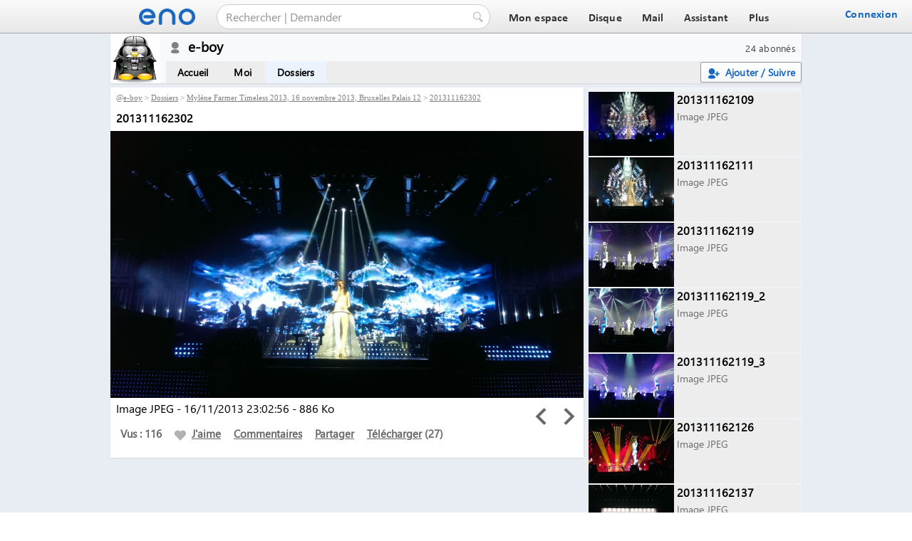

--- FILE ---
content_type: text/html; charset=UTF-8
request_url: https://eno.one/e-boy/disk?p=5318862
body_size: 3794
content:
<!DOCTYPE html>
<html lang="fr"><head><meta charset="utf-8" /><title>201311162302 - e-boy | eno</title><meta name="Description" content="201311162302 - Photo publiée par e-boy" /><meta property="og:title" content="201311162302" />
<meta property="og:description" content="201311162302 - Photo publiée par e-boy" /><meta property="og:type" content="website" />
<meta property="og:url" content="https://eno.one/e-boy/disk?p=5318862" />
<meta property="og:image" content="https://eno.one/disk/bigthumb5318862.jpg" /><meta name="viewport" content="width=device-width" /><link href="/favicon.ico" rel="icon" type="image/x-icon" /><link href="/style.css" rel="stylesheet" type="text/css" /><script async src="/script.js"></script><script>
var _paq = _paq || [];
_paq.push(['trackPageView']);
_paq.push(['enableLinkTracking']);
(function(){
var u="//eno.one/pass/piwik/";
_paq.push(['setTrackerUrl',u+'piwik.php']);
_paq.push(['setSiteId','1']);
var d=document, g=d.createElement('script'), s=d.getElementsByTagName('script')[0];
g.type='text/javascript'; g.async=true; g.defer=true; g.src=u+'piwik.js'; s.parentNode.insertBefore(g,s);
})();
</script><link href="/spaces/style.css" rel="stylesheet" type="text/css" /><style>
.ticket{font-family:verdana;float:left;width:100% !important;width:99%;position:relative;margin-top:1.5em;border-bottom:1px solid #cccccc}
.ticket p{margin:0 0 0 3.5em;padding:0 0 1em 1.2em;border-left:1px solid #cccccc}
div.new{border-top:#cccccc 1px solid;display:flow-root;margin-bottom:24px}
#allnews form textarea{border:#cccccc 1px solid}
#page{background-color:#e7edf2;}
</style><script async src="/spaces/script.fr.js"></script></head>
<body><div id="tabs"><a href="/"><img alt="eno" id="logo" src="/images/eno.png" /></a><form action="/search/" method="get"><input autocomplete="off" class="tabsq1" name="q" placeholder="Rechercher | Demander" /><input alt="Rechercher" class="tabsq2" src="/images/search.png" type="image" /></form><div id="menu">
<a href="/"><span>Mon espace</span></a>
<a href="/disk/"><span>Disque</span></a>
<a href="/mail/"><span>Mail</span></a>
<a href="/wizard/"><span>Assistant</span></a>
<a href="/power/"><span>Plus</span></a></div><span class="connexion"><a class="connexion" href="javascript:pass()" rel="nofollow"><span>Connexion</span></a><img alt="Menu" class="menu" onclick="nav()" src="/images/menu.png" /></span></div><div id="page"><table class="stop">
  <tr style="vertical-align:top">
    <td class="mavatar" rowspan="2"><a href="/e-boy"><img alt="e-boy" id="mavatar" src="/avatars/tux/MeeGo_Dark_Vador.jpg" style="height:70px;width:70px" /></a></td>
    <td style="padding:6px 0 6px 6px"><a class="mnetwork" href="/e-boy/network">24 abonnés</a>
<img alt="Hors ligne" class="icon2" src="/messenger/offline.png" style="margin:-5px 10px 0 7px" title="Hors ligne" /><b style="font-size:14pt">e-boy</b></td></tr>
  <tr>
    <td style="vertical-align:bottom"><div class="smenu smenu2"><span class="smenu"><a class="follow" href="javascript:pass()" rel="nofollow"><span><img src="/images/contactadd.png" />Ajouter / Suivre</span></a></span>
<img alt="Menu" class="smenu1" onclick="nav2('smenu1')" src="/spaces/menu.png" />
<span id="smenu1"><a href="/e-boy">Accueil</a>
<a href="/e-boy/about">Moi</a>
<a class="smenu2" href="/e-boy/disk">Dossiers</a></span></div></td></tr></table>
<div class="smain"><div class="smiddler"><div class="smiddle1"><div id="title" style="padding:8px 8px 4px 8px">@<a href="/e-boy">e-boy</a> > <a href="/e-boy/disk">Dossiers</a> > <a href="/e-boy/disk?f=1274015">Myl&egrave;ne Farmer Timeless 2013, 16 novembre 2013, Bruxelles Palais 12</a> > <a href="/e-boy/disk?p=5318862">201311162302</a></div><div class="topplay2"><h1>201311162302</h1></div><div id="media"><img alt="201311162302" onclick="playe(5318862)" oncontextmenu="return false" src="/e-boy/disk/Mylène Farmer Timeless 2013, 16 novembre 2013, Bruxelles Palais 12/201311162302.jpg" style="cursor:pointer" /></div><div id="media2"><a href="disk?p=5318863"><img alt="Suivant" class="play" src="/spaces/playnext.png" title="Suivant" /></a><a href="disk?p=5318861"><img alt="Précédent" class="play" src="/spaces/playprevious.png" title="Précédent" /></a>Image JPEG - 16/11/2013 23:02:56 - 886 Ko<div id="load"></div></div><div style="padding:0 8px 8px 8px"><div id="comments"><p class="cshare"><span class="cshare">Vus : 116</span> <span class="cshare" id="like_file5318862"><a href="javascript:like2('file',5318862,1)" rel="nofollow"><img alt="Voter" src="/images/good.png" />J'aime</a></span> <span class="cshare"><a href="javascript:pass()" rel="nofollow">Commentaires</a></span> <span class="cshare"><a href="javascript:share('e-boy','file',5318862)" rel="nofollow">Partager</a></span> <span class="cshare"><a href="/disk/download.php?id=5318862" rel="nofollow">Télécharger</a> (27)</span></p><div id="load1"></div><div id="messages"></div></div></div></div></div><div class="sright"><div class="srighta"></div><div><div id="folder"><div id="files"><a href="/e-boy/disk?p=5318845"><span class="line" id="fi_5318845" title="201311162109.jpg"><img class="mini" src="/disk/thumb5318845.jpg" /><span class="name">201311162109</span><span class="type">Image JPEG</span></span></a><a href="/e-boy/disk?p=5318846"><span class="line" id="fi_5318846" title="201311162111.jpg"><img class="mini" src="/disk/thumb5318846.jpg" /><span class="name">201311162111</span><span class="type">Image JPEG</span></span></a><a href="/e-boy/disk?p=5318847"><span class="line" id="fi_5318847" title="201311162119.jpg"><img class="mini" src="/disk/thumb5318847.jpg" /><span class="name">201311162119</span><span class="type">Image JPEG</span></span></a><a href="/e-boy/disk?p=5318848"><span class="line" id="fi_5318848" title="201311162119_2.jpg"><img class="mini" src="/disk/thumb5318848.jpg" /><span class="name">201311162119_2</span><span class="type">Image JPEG</span></span></a><a href="/e-boy/disk?p=5318849"><span class="line" id="fi_5318849" title="201311162119_3.jpg"><img class="mini" src="/disk/thumb5318849.jpg" /><span class="name">201311162119_3</span><span class="type">Image JPEG</span></span></a><a href="/e-boy/disk?p=5318850"><span class="line" id="fi_5318850" title="201311162126.jpg"><img class="mini" src="/disk/thumb5318850.jpg" /><span class="name">201311162126</span><span class="type">Image JPEG</span></span></a><a href="/e-boy/disk?p=5318851"><span class="line" id="fi_5318851" title="201311162137.jpg"><img class="mini" src="/disk/thumb5318851.jpg" /><span class="name">201311162137</span><span class="type">Image JPEG</span></span></a><a href="/e-boy/disk?p=5318884"><span class="line" id="fi_5318884" title="Sans contrefaçon + Maman a tort.mp4"><img class="mini" src="/disk/thumb5318884.jpg" /><span class="name">Sans contrefaçon + Maman a tort</span><span class="type">Vidéo MP4</span></span></a><a href="/e-boy/disk?p=5318852"><span class="line" id="fi_5318852" title="201311162138.jpg"><img class="mini" src="/disk/thumb5318852.jpg" /><span class="name">201311162138</span><span class="type">Image JPEG</span></span></a><a href="/e-boy/disk?p=5318853"><span class="line" id="fi_5318853" title="201311162211.jpg"><img class="mini" src="/disk/thumb5318853.jpg" /><span class="name">201311162211</span><span class="type">Image JPEG</span></span></a><a href="/e-boy/disk?p=5318854"><span class="line" id="fi_5318854" title="201311162211_2.jpg"><img class="mini" src="/disk/thumb5318854.jpg" /><span class="name">201311162211_2</span><span class="type">Image JPEG</span></span></a><a href="/e-boy/disk?p=5318855"><span class="line" id="fi_5318855" title="201311162211_3.jpg"><img class="mini" src="/disk/thumb5318855.jpg" /><span class="name">201311162211_3</span><span class="type">Image JPEG</span></span></a><a href="/e-boy/disk?p=5318856"><span class="line" id="fi_5318856" title="201311162238.jpg"><img class="mini" src="/disk/thumb5318856.jpg" /><span class="name">201311162238</span><span class="type">Image JPEG</span></span></a><a href="/e-boy/disk?p=5318857"><span class="line" id="fi_5318857" title="201311162238_2.jpg"><img class="mini" src="/disk/thumb5318857.jpg" /><span class="name">201311162238_2</span><span class="type">Image JPEG</span></span></a><a href="/e-boy/disk?p=5318858"><span class="line" id="fi_5318858" title="201311162241.jpg"><img class="mini" src="/disk/thumb5318858.jpg" /><span class="name">201311162241</span><span class="type">Image JPEG</span></span></a><a href="/e-boy/disk?p=5318859"><span class="line" id="fi_5318859" title="201311162242.jpg"><img class="mini" src="/disk/thumb5318859.jpg" /><span class="name">201311162242</span><span class="type">Image JPEG</span></span></a><a href="/e-boy/disk?p=5318860"><span class="line" id="fi_5318860" title="201311162253.jpg"><img class="mini" src="/disk/thumb5318860.jpg" /><span class="name">201311162253</span><span class="type">Image JPEG</span></span></a><a href="/e-boy/disk?p=5318861"><span class="line" id="fi_5318861" title="201311162256.jpg"><img class="mini" src="/disk/thumb5318861.jpg" /><span class="name">201311162256</span><span class="type">Image JPEG</span></span></a><a href="/e-boy/disk?p=5318862"><span class="line" id="fi_5318862" title="201311162302.jpg" style="background-color:#ebf3fd"><img class="mini" src="/disk/thumb5318862.jpg" /><span class="name">201311162302</span><span class="type">Image JPEG</span></span></a><a href="/e-boy/disk?p=5318863"><span class="line" id="fi_5318863" title="201311162303.jpg"><img class="mini" src="/disk/thumb5318863.jpg" /><span class="name">201311162303</span><span class="type">Image JPEG</span></span></a><a href="/e-boy/disk?p=5318864"><span class="line" id="fi_5318864" title="201311162304.jpg"><img class="mini" src="/disk/thumb5318864.jpg" /><span class="name">201311162304</span><span class="type">Image JPEG</span></span></a><a href="/e-boy/disk?p=5318865"><span class="line" id="fi_5318865" title="201311162304_2.jpg"><img class="mini" src="/disk/thumb5318865.jpg" /><span class="name">201311162304_2</span><span class="type">Image JPEG</span></span></a><a href="/e-boy/disk?p=5318866"><span class="line" id="fi_5318866" title="201311162304_3.jpg"><img class="mini" src="/disk/thumb5318866.jpg" /><span class="name">201311162304_3</span><span class="type">Image JPEG</span></span></a><a href="/e-boy/disk?p=5318867"><span class="line" id="fi_5318867" title="201311162304_5.jpg"><img class="mini" src="/disk/thumb5318867.jpg" /><span class="name">201311162304_5</span><span class="type">Image JPEG</span></span></a><a href="/e-boy/disk?p=5318868"><span class="line" id="fi_5318868" title="201311162304_6.jpg"><img class="mini" src="/disk/thumb5318868.jpg" /><span class="name">201311162304_6</span><span class="type">Image JPEG</span></span></a><a href="/e-boy/disk?p=5318869"><span class="line" id="fi_5318869" title="201311162304_7.jpg"><img class="mini" src="/disk/thumb5318869.jpg" /><span class="name">201311162304_7</span><span class="type">Image JPEG</span></span></a><a href="/e-boy/disk?p=5318870"><span class="line" id="fi_5318870" title="201311162305.jpg"><img class="mini" src="/disk/thumb5318870.jpg" /><span class="name">201311162305</span><span class="type">Image JPEG</span></span></a><a href="/e-boy/disk?p=5318871"><span class="line" id="fi_5318871" title="201311162306.jpg"><img class="mini" src="/disk/thumb5318871.jpg" /><span class="name">201311162306</span><span class="type">Image JPEG</span></span></a><a href="/e-boy/disk?p=5318872"><span class="line" id="fi_5318872" title="201311162307.jpg"><img class="mini" src="/disk/thumb5318872.jpg" /><span class="name">201311162307</span><span class="type">Image JPEG</span></span></a><a href="/e-boy/disk?p=5318873"><span class="line" id="fi_5318873" title="201311162310.jpg"><img class="mini" src="/disk/thumb5318873.jpg" /><span class="name">201311162310</span><span class="type">Image JPEG</span></span></a><a href="/e-boy/disk?p=5318874"><span class="line" id="fi_5318874" title="201311162310_2.jpg"><img class="mini" src="/disk/thumb5318874.jpg" /><span class="name">201311162310_2</span><span class="type">Image JPEG</span></span></a></div></div></div><div></div><div class="suggestion0"><a href="/search/?t=members">Espaces à découvrir :</a></div><div class="suggestion"><div><a class="follow" href="javascript:pass()">Ajouter</a><a href="/maraboutsentimentale"><img alt="Marabout sentimentale" src="/maraboutsentimentale/avatar.webp" />Marabout sentimentale</a></div><div><a class="follow" href="javascript:pass()">Ajouter</a><a href="/mediumlokodjaffa"><img alt="medium loko djaffa" src="/mediumlokodjaffa/avatar.jpg" />medium loko djaffa</a></div><div><a class="follow" href="javascript:pass()">Ajouter</a><a href="/hiromu.suzuki"><img alt="Hiromu Suzuki" src="/hiromu.suzuki/avatar.gif" />Hiromu Suzuki</a></div><div><a class="follow" href="javascript:pass()">Ajouter</a><a href="/e-nautia"><img alt="eno" src="/e-nautia/avatar.png" />eno</a></div><div><a class="follow" href="javascript:pass()">Ajouter</a><a href="/jeanlouis.maire"><img alt="Jean Louis Maire" src="/jeanlouis.maire/avatar.jpg" />Jean Louis Maire</a></div></div></div></div><div id="player"></div></div>
<div id="bottom"><div id="lang"><a href="//da.eno.one/e-boy/disk?p=5318862" hreflang="da" onclick="setlang('da')"  rel="nofollow">Dansk</a><a href="//de.eno.one/e-boy/disk?p=5318862" hreflang="de" onclick="setlang('de')"  rel="nofollow">Deutsche</a><a href="//et.eno.one/e-boy/disk?p=5318862" hreflang="et" onclick="setlang('et')"  rel="nofollow">Eesti</a><a href="//eno.one/e-boy/disk?p=5318862" hreflang="en" onclick="setlang('en')"  rel="nofollow">English</a><a href="//es.eno.one/e-boy/disk?p=5318862" hreflang="es" onclick="setlang('es')"  rel="nofollow">Español</a><span>Français</span><a href="//hr.eno.one/e-boy/disk?p=5318862" hreflang="hr" onclick="setlang('hr')"  rel="nofollow">Hrvatski</a><a href="//id.eno.one/e-boy/disk?p=5318862" hreflang="id" onclick="setlang('id')"  rel="nofollow">Indonesia</a><a href="//it.eno.one/e-boy/disk?p=5318862" hreflang="it" onclick="setlang('it')"  rel="nofollow">Italiano</a><a href="//lv.eno.one/e-boy/disk?p=5318862" hreflang="lv" onclick="setlang('lv')"  rel="nofollow">Latviešu</a><a href="//lt.eno.one/e-boy/disk?p=5318862" hreflang="lt" onclick="setlang('lt')"  rel="nofollow">Lietuvių</a><a href="//hu.eno.one/e-boy/disk?p=5318862" hreflang="hu" onclick="setlang('hu')"  rel="nofollow">Magyar</a><a href="//nl.eno.one/e-boy/disk?p=5318862" hreflang="nl" onclick="setlang('nl')"  rel="nofollow">Nederlands</a><a href="//no.eno.one/e-boy/disk?p=5318862" hreflang="no" onclick="setlang('no')"  rel="nofollow">Norsk</a><a href="//pl.eno.one/e-boy/disk?p=5318862" hreflang="pl" onclick="setlang('pl')"  rel="nofollow">Polski</a><a href="//pt.eno.one/e-boy/disk?p=5318862" hreflang="pt" onclick="setlang('pt')"  rel="nofollow">Português</a><a href="//ro.eno.one/e-boy/disk?p=5318862" hreflang="ro" onclick="setlang('ro')"  rel="nofollow">Român</a><a href="//sk.eno.one/e-boy/disk?p=5318862" hreflang="sk" onclick="setlang('sk')"  rel="nofollow">Slovenský</a><a href="//sl.eno.one/e-boy/disk?p=5318862" hreflang="sl" onclick="setlang('sl')"  rel="nofollow">Slovenščina</a><a href="//fi.eno.one/e-boy/disk?p=5318862" hreflang="fi" onclick="setlang('fi')"  rel="nofollow">Suomi</a><a href="//sv.eno.one/e-boy/disk?p=5318862" hreflang="sv" onclick="setlang('sv')"  rel="nofollow">Svenska</a><a href="//tr.eno.one/e-boy/disk?p=5318862" hreflang="tr" onclick="setlang('tr')"  rel="nofollow">Türkçe</a><a href="//vi.eno.one/e-boy/disk?p=5318862" hreflang="vi" onclick="setlang('vi')"  rel="nofollow">Việt Nam</a><a href="//cs.eno.one/e-boy/disk?p=5318862" hreflang="cs" onclick="setlang('cs')"  rel="nofollow">Čeština</a><a href="//el.eno.one/e-boy/disk?p=5318862" hreflang="el" onclick="setlang('el')"  rel="nofollow">Ελληνικά</a><a href="//bg.eno.one/e-boy/disk?p=5318862" hreflang="bg" onclick="setlang('bg')"  rel="nofollow">Български</a><a href="//uk.eno.one/e-boy/disk?p=5318862" hreflang="uk" onclick="setlang('uk')"  rel="nofollow">Українська</a><a href="//ru.eno.one/e-boy/disk?p=5318862" hreflang="ru" onclick="setlang('ru')"  rel="nofollow">русский</a><a href="//he.eno.one/e-boy/disk?p=5318862" hreflang="he" onclick="setlang('he')"  rel="nofollow">עברית</a><a href="//ar.eno.one/e-boy/disk?p=5318862" hreflang="ar" onclick="setlang('ar')"  rel="nofollow">عربي</a><a href="//hi.eno.one/e-boy/disk?p=5318862" hreflang="hi" onclick="setlang('hi')"  rel="nofollow">हिंदी</a><a href="//th.eno.one/e-boy/disk?p=5318862" hreflang="th" onclick="setlang('th')"  rel="nofollow">ไทย</a><a href="//ja.eno.one/e-boy/disk?p=5318862" hreflang="ja" onclick="setlang('ja')"  rel="nofollow">日本語</a><a href="//zh.eno.one/e-boy/disk?p=5318862" hreflang="zh" onclick="setlang('zh')"  rel="nofollow">汉语</a><a href="//ko.eno.one/e-boy/disk?p=5318862" hreflang="ko" onclick="setlang('ko')"  rel="nofollow">한국어</a></div>
<span>© eno</span><span class="lang"><a href="javascript:nav2('lang')" rel="nofollow">[<u>FR</u>] ▲</a></span> <span><a href="/help/terms/">Conditions</a></span> <span><a href="/e-nautia">Suivre eno</a></span> <span><a href="/help/">Aide</a></span></div></body></html>

--- FILE ---
content_type: application/javascript
request_url: https://eno.one/spaces/script.fr.js
body_size: 10097
content:
t=new Array('Tout le monde','Moi uniquement','Commenter','Mes contacts','Participer','Vous avez indiqué y participer.','Décliner','Échec ! Vérifiez que le quota FTP est suffisant.','Êtes-vous sûr de vouloir supprimer ce dossier ?','Erreur !<br />Le fichier doit être au format GIF, JPEG ou PNG et faire moins de 200 Ko.','Voulez-vous supprimer cet élément ?','Voulez-vous supprimer ce forum ?','Veuillez remplir tous les champs.','Voulez-vous supprimer cette conversation ?','Voulez-vous supprimer ce message ?','Veuillez attendre la fin du chargement…','Erreur !<br />Le format n\'est pas valide ou votre fichier est trop gros.','Êtes-vous sûr de vouloir supprimer ce ticket et ses commentaires ?','Voulez-vous supprimer votre vidéo ?','Vidéo ajoutée !<br />Elle sera disponible en ligne d\'ici à quelques minutes.','Erreur !<br />Ce format n\'est pas valide ou votre fichier dépasse 100 Mo.','Enregistré !','Voulez-vous supprimer la pochette ?');function to_add(i,t){
if(i=='ss_0') document.getElementById('to').innerHTML='';
if(document.getElementById('ss_0')) document.getElementById('to').removeChild(document.getElementById('ss_0'));
if(!document.getElementById(i)) document.getElementById('to').innerHTML+=' <span id="'+i+'">'+t+' <span onclick="to_del(\''+i+'\')">×</span></span>';}

function to_del(i){
document.getElementById('to').removeChild(document.getElementById(i));
if(document.getElementById('to').innerHTML.replace(/^\s+/g,'').replace(/\s+$/g,'')=='') to_add('ss_0',t[0]);}


function eto_del(i){
document.getElementById('eto').removeChild(document.getElementById(i));
if(document.getElementById('eto').innerHTML.replace(/^\s+/g,'').replace(/\s+$/g,'')=='') eto_add('ess_3',t[1]);}

function eto_add(i,t){
if(i=='ess_0'||i=='ess_3') document.getElementById('eto').innerHTML='';
if(document.getElementById('ess_0')) document.getElementById('eto').removeChild(document.getElementById('ess_0'));
if(document.getElementById('ess_3')) document.getElementById('eto').removeChild(document.getElementById('ess_3'));
if(!document.getElementById(i)) document.getElementById('eto').innerHTML+=' <span id="'+i+'">'+t+' <span onclick="eto_del(\''+i+'\')">×</span></span>';}

function eto_add2(){
u=document.getElementById('eto2').value.replace(/;/g,' ').replace(/,/g,' ').replace(/[\n]/gi,' ');
if(u!=''){
v=u.split(' ');
for(var i=0;i<v.length;i++){if(v[i]!='') eto_add('ess_m_'+v[i].replace(/@/g,'---a---'),v[i]);}
document.getElementById('eto2').value='';}}


function hto_del(i){
document.getElementById('hto').removeChild(document.getElementById(i));
if(document.getElementById('hto').innerHTML.replace(/^\s+/g,'').replace(/\s+$/g,'')=='') hto_add('hss_3',t[1]);}

function hto_add(i,t){
if(i=='hss_0'||i=='hss_3') document.getElementById('hto').innerHTML='';
if(document.getElementById('hss_0')) document.getElementById('hto').removeChild(document.getElementById('hss_0'));
if(document.getElementById('hss_3')) document.getElementById('hto').removeChild(document.getElementById('hss_3'));
if(!document.getElementById(i)) document.getElementById('hto').innerHTML+=' <span id="'+i+'">'+t+' <span onclick="hto_del(\''+i+'\')">×</span></span>';}

function hto_add2(){
u=document.getElementById('hto2').value.replace(/;/g,' ').replace(/,/g,' ').replace(/[\n]/gi,' ');
if(u!=''){
v=u.split(' ');
for(var i=0;i<v.length;i++){if(v[i]!='') hto_add('hss_m_'+v[i].replace(/@/g,'---a---'),v[i]);}
document.getElementById('hto2').value='';}}


function addcom(i){
m=document.getElementById('shoutcom1_'+i).com.value;
if(m!=''){
m=m.replace(/&/g,';amp;').replace(/\+/g,';plu;');
filed='';if(document.getElementById('shoutcom1_'+i).filed) filed=document.getElementById('shoutcom1_'+i).filed.value;
fileu='';ap='';if(document.getElementsByName('fileu')){
fileus=document.getElementsByName('fileu');
fileu='|';for(var j=0;j<fileus.length;j++){
if(document.getElementById('shoutcom1_'+i).elements['linkname'+fileus[j].value]){
ap+='&linkname'+fileus[j].value+'='+document.getElementById('shoutcom1_'+i).elements['linkname'+fileus[j].value].value.replace(/&/g,';amp;').replace(/\+/g,';plu;');
ap+='&linkdescription'+fileus[j].value+'='+document.getElementById('shoutcom1_'+i).elements['linkdescription'+fileus[j].value].value.replace(/&/g,';amp;').replace(/\+/g,';plu;');
fileu+=fileus[j].value+'|';}}if(fileu=='|') fileu='';}
linkname='';if(document.getElementById('shoutcom1_'+i).linkname) linkname=document.getElementById('shoutcom1_'+i).linkname.value.replace(/&/g,';amp;').replace(/\+/g,';plu;');
linkdescription='';if(document.getElementById('shoutcom1_'+i).linkdescription) linkdescription=document.getElementById('shoutcom1_'+i).linkdescription.value.replace(/&/g,';amp;').replace(/\+/g,';plu;');
if(document.getElementById('shoutcom1_'+i).o && document.getElementById('shoutcom1_'+i).i && document.getElementById('shoutcom1_'+i).l) ap+='&sharem='+document.getElementById('shoutcom1_'+i).l.value+'&shareo='+document.getElementById('shoutcom1_'+i).o.value+'&sharei='+document.getElementById('shoutcom1_'+i).i.value;
document.getElementById('shoutcom1_'+i).disabled=true;document.getElementById('addcomup'+i+'_filelist').innerHTML='<p style="text-align:center"><img alt="…" height="24" src="/images/load.gif" width="24" /></p>';
ajax();xhr.open('POST','/spaces/script.php',true);
xhr.onreadystatechange=function(){
if(xhr.readyState==4){
if(xhr.responseText.substr(0,1)=='0' && document.getElementById('addcomup'+i+'_2')){
re=xhr.responseText.split('<e />');document.getElementById('addcomup'+i+'_2').innerHTML='<p class="error" style="padding:8px;text-align:center;white-space:normal">'+re[1]+'</p>';}
comments(0);document.getElementById('shoutcom1_'+i).disabled=false;document.getElementById('addcomup'+i+'_filelist').innerHTML='';if(xhr.responseText.substr(0,1)!='0' && document.getElementById('addcomup'+i+'_2')) document.getElementById('addcomup'+i+'_2').innerHTML='';document.getElementById('shoutcom1_'+i).com.value='';document.getElementById('shoutcom1_'+i).com.style.height='28px';}}
xhr.setRequestHeader('Content-type','application/x-www-form-urlencoded');
xhr.send('addcom='+i+'&comment='+m+'&filed='+filed+'&fileu='+fileu+ap+'&linkname='+linkname+'&linkdescription='+linkdescription);}}

function addcom2(v,i){
m=document.addcom.com.value;
if(m!=''){
comment=m.replace(/&/g,';amp;').replace(/\+/g,';plu;');
filed='';if(document.addcom.filed) filed=document.addcom.filed.value;
fileu='';ap='';if(document.getElementsByName('fileu')){
fileus=document.getElementsByName('fileu');
fileu='|';for(var j=0;j<fileus.length;j++){
ap+='&linkname'+fileus[j].value+'='+document.addcom.elements['linkname'+fileus[j].value].value.replace(/&/g,';amp;').replace(/\+/g,';plu;');
ap+='&linkdescription'+fileus[j].value+'='+document.addcom.elements['linkdescription'+fileus[j].value].value.replace(/&/g,';amp;').replace(/\+/g,';plu;');
fileu+=fileus[j].value+'|';}}
linkname='';if(document.addcom.linkname) linkname=document.addcom.linkname.value.replace(/&/g,';amp;').replace(/\+/g,';plu;');
linkdescription='';if(document.addcom.linkdescription) linkdescription=document.addcom.linkdescription.value.replace(/&/g,';amp;').replace(/\+/g,';plu;');
document.addcom.disabled=true;
if(document.getElementById('addcomup_2')) document.getElementById('addcomup_2').innerHTML='';document.addcom.com.value='';document.addcom.com.style.height='28px';
document.getElementById('addcomup_filelist').innerHTML='<p style="text-align:center"><img alt="…" height="24" src="/images/load.gif" width="24" /></p>';
ajax();xhr.open('POST','/spaces/script.php',true);
xhr.onreadystatechange=function(){
if(xhr.readyState==4){document.getElementById('addcomup_filelist').innerHTML='';document.getElementById('messages').innerHTML=xhr.responseText+document.getElementById('messages').innerHTML;document.addcom.disabled=true;}}
xhr.setRequestHeader('Content-type','application/x-www-form-urlencoded');
xhr.send(v+'='+i+'&message='+m+'&filed='+filed+'&fileu='+fileu+ap+'&linkname='+linkname+'&linkdescription='+linkdescription);}}

function addcom_sz(t,minh){
t.style.height=minh+'px';
h=t.scrollHeight+17;
if(h<minh) h=minh;
t.style.height=h+'px';}

function addf(){
document.getElementById('attach').style.display='none';
document.getElementById('addcomup0_filelist').innerHTML='';
ajax();xhr.open('GET','/community/script.php?addf=1',true);
document.getElementById('file').innerHTML='<img alt="…" height="24" src="/images/load.gif" width="24" />';
xhr.onreadystatechange=function(){if(xhr.readyState==4){document.getElementById('link').style.display='none';document.getElementById('file').innerHTML=xhr.responseText;}}
xhr.send(null);}

function addf2(){
f=document.shoutbox.disk.options[document.shoutbox.disk.selectedIndex].value;
ajax();xhr.open('GET','/community/script.php?add'+f,true);
xhr.onreadystatechange=function(){if(xhr.readyState==4) document.getElementById('link2').innerHTML=xhr.responseText;}
xhr.send(null);}

function addfileu(){
document.getElementById('attach').style.display='none';
document.getElementById('file').innerHTML='';document.getElementById('link').style.display='none';document.getElementById('link2').innerHTML='';}

function addlink(){
document.getElementById('file').innerHTML='';document.getElementById('link2').innerHTML='';options('link');
if(document.getElementById('link').style.display=='') document.shoutbox.link.focus(); else document.shoutbox.message.focus();}

function addlink2(){
document.getElementById('attach').style.display='none';
link=document.shoutbox.link.value.replace(/&/g,';amp;').replace(/\+/g,';plu;');
if(link.substr(0,7)=='http://'||link.substr(0,8)=='https://'||link.substr(0,6)=='ftp://'){
ajax();xhr.open('POST','/community/script.php',false);
xhr.setRequestHeader('Content-type','application/x-www-form-urlencoded');
xhr.send('addlink='+link);
if(xhr.readyState==4){
re=xhr.responseText.split('<e />');
document.shoutbox.link.value=re[1];
document.getElementById('link2').innerHTML=re[2];
document.shoutbox.message.focus();
iui=0;iu=new Array();
iu=re[0].split('|');}}}

function addlink_img(j){
iui=iui+j;
if(iui==iu.length) iui=0;
if(iui==-1) iui=iu.length-1;
document.getElementById('alimg').src=iu[iui];}

function appearance(){
if(document.getElementById('appearance').innerHTML!=''){
document.getElementById('appearance').innerHTML='';}
else{ajax();xhr.open('POST','/spaces/appearance.php',true);
xhr.onreadystatechange=function(){
if(xhr.readyState==4){
document.getElementById('appearance').innerHTML=xhr.responseText;}}
xhr.setRequestHeader('Content-type','application/x-www-form-urlencoded');
xhr.send('edit=1');}}

function appearance_upload1(){
ajax();xhr.open('GET','/spaces/appearance.php?uploadgo=1',false);xhr.send(null);
document.getElementById('load').innerHTML='<img src="/images/indicator.gif" style="vertical-align:middle" />';
setTimeout(function(){appearance_uploading();},2500);}

function appearance_uploading(){
ajax();xhr.open('GET','/spaces/appearance.php?uploaded=1',false);xhr.send(null);
if(xhr.readyState==4){
re=xhr.responseText.split('#');
if(re[0]=='1'){document.appearance1.bgimg[0].checked=true;document.getElementById('load').innerHTML='<div class="error">'+t[3]+'</div>';document.getElementById('submit').disabled=false;}
else{if(re[0]==2) document.getElementById('load').innerHTML='<div class="error">'+re[1]+'</div>'; else setTimeout(function(){appearance_uploading();},2500);}}}

function appearance_blog(){
description=document.appearance1.profile_description.value.replace(/&/g,';amp;').replace(/\+/g,';plu;');
if(document.getElementById('eto')){
to=document.getElementById('eto').getElementsByTagName('span');
to2='';for(var i=0;i<to.length;i++){
did=to.item(i).id;
dids=did.split('_');
if(dids[0]=='ess'){if(dids[2]) d2=dids[2].replace(/---a---/g,'@'); else d2='';to2+='|'+dids[1]+':'+d2;}}}
else{to2='';}
if(document.appearance2.noindex.checked) noindex=1; else noindex=0;
if(document.appearance1.bgimg[0].checked) bgimg=1; else bgimg=0;
if(document.appearance1.bgimgfix.checked) bgimgfix=1; else bgimgfix=0;
if(document.appearance1.bgimgrep.checked) bgimgrep=1; else bgimgrep=0;
color0=document.appearance2.color0.options[document.appearance2.color0.selectedIndex].value;
color1=document.appearance2.color1.options[document.appearance2.color1.selectedIndex].value;
color2=document.appearance2.color2.options[document.appearance2.color2.selectedIndex].value;
color3=document.appearance2.color3.options[document.appearance2.color3.selectedIndex].value;
document.getElementById('appearance').innerHTML='<p style="text-align:center"><img height="24" src="/images/load.gif" width="24" /></p>';
ajax();xhr.open('POST','/spaces/appearance.php',true);
xhr.onreadystatechange=function(){if(xhr.readyState==4) window.location.reload();}
xhr.setRequestHeader('Content-type','application/x-www-form-urlencoded');
xhr.send('edit2=1&description='+description+'&to='+to2+'&noindex='+noindex+'&bgimg='+bgimg+'&bgimgfix='+bgimgfix+'&bgimgrep='+bgimgrep+'&color0='+color0+'&color1='+color1+'&color2='+color2+'&color3='+color3);}

function buy(i){
dodo=0;
if(document.getElementById('dodo')) if(document.getElementById('dodo').checked) dodo=1;
ajax();xhr.open('POST','/market/script.php',false);
xhr.setRequestHeader('Content-type','application/x-www-form-urlencoded');
xhr.send('buy='+i+'&dodo='+dodo);
if(xhr.readyState==4){alert(xhr.responseText);window.location='/market/orders';}}

function career_del(i){
ajax();xhr.open('GET','/spaces/career.php?del='+i,false);xhr.send(null);
if(xhr.readyState==4) document.getElementById('career').innerHTML=xhr.responseText;}

function career_edit(){
if(document.getElementById('career2').innerHTML!=''){document.getElementById('career2').innerHTML='';}else{
ajax();xhr.open('GET','/spaces/career.php?edit=1',false);xhr.send(null);
if(xhr.readyState==4) document.getElementById('career2').innerHTML=xhr.responseText;}}

function career_edit2(){
type=document.career.type.options[document.career.type.selectedIndex].value;
name=document.career.name.value.replace(/&/g,';amp;').replace(/\+/g,';plu;');
city=document.career.city.value.replace(/&/g,';amp;').replace(/\+/g,';plu;');
country=document.career.country.options[document.career.country.selectedIndex].value;
fromy=document.career.fromy.value;
fromm=document.career.fromm.options[document.career.fromm.selectedIndex].value;
toy=document.career.toy.value;
tom=document.career.tom.options[document.career.tom.selectedIndex].value;
ajax();xhr.open('GET','/spaces/career.php?edit2=1&type='+type+'&name='+name+'&city='+city+'&country='+country+'&fromy='+fromy+'&fromm='+fromm+'&toy='+toy+'&tom='+tom,false);xhr.send(null);
if(xhr.readyState==4){document.getElementById('career').innerHTML=xhr.responseText;document.getElementById('career2').innerHTML='';}}

function comment(i){
options('shoutcom1_'+i);if(document.getElementById('shoutcom1_'+i).style.display=='') document.getElementById('shoutcom1_'+i).com.focus();}

function comment2(){
document.getElementById('load1').innerHTML='';
if(document.addcom.com) document.addcom.com.focus(); else pass();}

function comments(a){
all=document.getElementById('allnews').getElementsByTagName('div');
nnn='';
for(var i=0;i<all.length;i++){
did=all.item(i).id;
if(did.substring(0,4)=='com0'){dids=did.split('_');
com=document.getElementById(did).getElementsByTagName('div');
ccc=0;
for(var j=0;j<com.length;j++){c=com.item(j).id;if(c.substring(0,4)=='com_'){ccc=c.split('_');ccc=ccc[1];}}
nnn+='|'+dids[1]+':'+ccc;}}
if(nnn!=''){
xhrc=new XMLHttpRequest();xhrc.open('GET','/community/comments.php?c='+nnn,true);
xhrc.onreadystatechange=function(){
if(xhrc.readyState==4){if(xhrc.responseText!='0'){
li=xhrc.responseText.split('<e />');
for(i=0;i<li.length;i++){
re=li[i].split('<ee />');
if(document.getElementById('com0_'+re[0])) document.getElementById('com0_'+re[0]).innerHTML+=re[1];}}
if(a==1) setTimeout('news_up(1);',30000);
if(a==2) setTimeout('comments(2);',20000);}}
xhrc.send(null);}}

function event(e,p){
ajax();xhr.open('POST','/spaces/script2.php',false);
xhr.setRequestHeader('Content-type','application/x-www-form-urlencoded');
xhr.send('event='+e+'&p='+p);
if(xhr.readyState==4){
participants=Number(document.getElementById('event_participants').innerHTML);
if(p==0){document.getElementById('event_status').innerHTML='<a href="javascript:event('+e+',1)">'+t[4]+'</a>';document.getElementById('event_participants').innerHTML=participants-1;}
else{document.getElementById('event_status').innerHTML=t[5]+' - <a href="javascript:event('+e+',0)">'+t[6]+'</a>';document.getElementById('event_participants').innerHTML=participants+1;}}}

function event_participants(i){
if(document.getElementById('eventparticipants').innerHTML!=''){
document.getElementById('eventparticipants').innerHTML='';}
else{
ajax();xhr.open('POST','/spaces/script.php',false);
xhr.setRequestHeader('Content-type','application/x-www-form-urlencoded');
xhr.send('eventparticipants='+i);
if(xhr.readyState==4) document.getElementById('eventparticipants').innerHTML=xhr.responseText;}}

function folder_add(){
if(document.addfolder && document.getElementById('load').innerHTML!=''){document.getElementById('load').innerHTML='';}
else{
ajax();xhr.open('GET','/spaces/script2.php?folderadd=1',true);
xhr.onreadystatechange=function(){if(xhr.readyState==4){document.getElementById('load').innerHTML=xhr.responseText;document.addfolder.folder.focus();}}
xhr.send(null);}}

function folder_add2(f){
name=document.getElementById('input').value;
if(name!=''){
type=document.addfolder.type.options[document.addfolder.type.selectedIndex].value;
if(document.getElementById('ato')){
to=document.getElementById('ato').getElementsByTagName('span');
to2='';for(var i=0;i<to.length;i++){
did=to.item(i).id;
dids=did.split('_');
if(dids[0]=='ass'){if(dids[2]) d2=dids[2].replace(/---a---/g,'@'); else d2='';to2+='|'+dids[1]+':'+d2;}}}
else{to2='';}
ajax();xhr.open('POST','/spaces/script2.php',true);
xhr.onreadystatechange=function(){if(xhr.readyState==4) if(xhr.responseText=='1'){folder_refresh();document.getElementById('load').innerHTML='';}else{alert(t[7]);}}
xhr.setRequestHeader('Content-type','application/x-www-form-urlencoded');
xhr.send('folderadd2='+name+'&type='+type+'&sub='+f+'&to='+to2);}}

function folder_addlink(){
if(document.addlink){document.getElementById('load').innerHTML='';}
else{
ajax();xhr.open('GET','/spaces/script2.php?folderaddlink=1',true);
xhr.onreadystatechange=function(){if(xhr.readyState==4){document.getElementById('load').innerHTML=xhr.responseText;document.addlink.url.select();}}
xhr.send(null);}}

function folder_addlink2(f){
url=document.getElementById('input').value;
if(url!=''){
ajax();xhr.open('POST','/spaces/script2.php',false);
xhr.setRequestHeader('Content-type','application/x-www-form-urlencoded');
xhr.send('folderaddlink2=1&f='+f+'&url='+url);
if(xhr.readyState==4){
re=xhr.responseText.split('<e />');
document.getElementById('load').innerHTML=re[1];
document.getElementById('input').focus();
iui=0;iu=new Array();
iu=re[0].split('|');}}}

function folder_addlink3(f){
name=document.getElementById('input').value.replace(/&/g,';amp;').replace(/\+/g,';plu;');
if(name!=''){
url=document.addlink.url.value.replace(/&/g,';amp;').replace(/\+/g,';plu;');
if(document.addlink.rss) url=url+'&rss=1';
description=document.addlink.description.value.replace(/&/g,';amp;').replace(/\+/g,';plu;');
if(document.getElementById('alimg')) f=f+'&img='+document.getElementById('alimg').src;
ajax();xhr.open('POST','/spaces/script2.php',false);
xhr.setRequestHeader('Content-type','application/x-www-form-urlencoded');
xhr.send('folderaddlink3='+name+'&f='+f+'&url='+url+'&description='+description);
if(xhr.readyState==4){document.getElementById('load').innerHTML='';folder_refresh();}}}

function folder_addlink_img(j){
iui=iui+j;
if(iui==iu.length) iui=0;
if(iui==-1) iui=iu.length-1;
document.getElementById('alimg').src=iu[iui];}

function folder_del(f){
if(confirm(t[8])){
ajax();xhr.open('POST','/spaces/script2.php',false);
xhr.setRequestHeader('Content-type','application/x-www-form-urlencoded');
xhr.send('folderdel='+f);
if(xhr.readyState==4) window.location=xhr.responseText;}}

function folder_edit(){
if(document.editfolder1){document.getElementById('load').innerHTML='';}
else{
ajax();xhr.open('GET','/spaces/script2.php?folderedit=1',true);
xhr.onreadystatechange=function(){if(xhr.readyState==4) document.getElementById('load').innerHTML=xhr.responseText;}
xhr.send(null);}}

function folder_download(f){
j=0;downone=0;document.getElementById('downloads_load').innerHTML='&nbsp; <img src="/images/load.gif" />';
ajax();xhr.open('POST','/spaces/script.php',true);
xhr.onreadystatechange=function(){
if(xhr.readyState==4 && xhr.status==200){
document.getElementById('downloads_load').innerHTML='';
window.location='/spaces/zip.php';}
if(xhr.readyState==4 && xhr.status==500){
document.getElementById('downloads_load').innerHTML='';
alert('Échec de téléchargement !\nCe dossier contient trop de fichiers.');}}
xhr.setRequestHeader('Content-type','application/x-www-form-urlencoded');
xhr.send('f='+f);}

function folder_edit2(f){
name=document.getElementById('input').value;
author=document.editfolder1.author.value;
description=document.editfolder1.description.value;
if(document.getElementById('eto')){
to=document.getElementById('eto').getElementsByTagName('span');
to2='';for(var i=0;i<to.length;i++){
did=to.item(i).id;
dids=did.split('_');
if(dids[0]=='ess'){if(dids[2]) d2=dids[2].replace(/---a---/g,'@'); else d2='';to2+='|'+dids[1]+':'+d2;}}}
else{to2='';}
hid=0;if(document.editfolder2.hid) if(document.editfolder2.hid.checked) hid=1;
sort=document.editfolder2.sort.options[document.editfolder2.sort.selectedIndex].value;
if(document.editfolder2.way[0].checked) way=''; else way='DESC';
au=0;if(document.editfolder2.au){
if(document.editfolder2.au[0].checked) au=document.editfolder2.au[0].value;
if(document.editfolder2.au[1].checked) au=document.editfolder2.au[1].value;
if(document.editfolder2.au[2].checked) au=document.editfolder2.au[2].value;}
type=document.editfolder2.type.options[document.editfolder2.type.selectedIndex].value;
m=document.editfolder1.m.value;if(m.length==1) m='0'+m;if(m=='') m='00';
d=document.editfolder1.d.value;if(d.length==1) d='0'+d;if(d=='') d='00';
y=document.editfolder1.y.value;if(y=='') date=''; else date=y+"-"+m+"-"+d;
price=document.editfolder2.price.value.replace(',','.')*100;
if(name!=''){
ajax();xhr.open('POST','/spaces/script2.php',false);
xhr.setRequestHeader('Content-type','application/x-www-form-urlencoded');
xhr.send('folderedit2='+f+'&name='+name+'&author='+author+'&hidden='+hid+'&sort='+sort+'&way='+way+'&to='+to2+'&au='+au+'&type='+type+'&description='+description+'&date='+date+'&price='+price);
if(xhr.readyState==4) window.location.reload();}}

function folder_edit_cover(){
ajax();xhr.open('GET','/spaces/script2.php?uploadgo=1',false);xhr.send(null);
document.getElementById('cover').innerHTML='<img src="/images/load.gif" />';
setTimeout(function(){folder_edit_cover2();},2500);}

function folder_edit_cover2(){
ajax();xhr.open('GET','/spaces/script2.php?uploaded=1',false);xhr.send(null);
if(xhr.readyState==4){
re=xhr.responseText.split('<e />');
if(re[0]=='1'){date=new Date();document.getElementById('coverimg').src=re[1]+'?r='+date.setTime();document.getElementById('cover').innerHTML='';}
else if(re[0]=='2') document.getElementById('cover').innerHTML=t[9];
else setTimeout(function(){folder_edit_cover2();},2500);}}

function folder_edit_cover_del(f){
if(confirm(t[22])){
ajax();xhr.open('POST','/disk/script.php',false);
xhr.setRequestHeader('Content-type','application/x-www-form-urlencoded');
xhr.send('coverdel='+f);
if(xhr.readyState==4) document.getElementById('load').removeChild(document.getElementById('coverimg'));}}

function folder_file(i){
if(document.edit){document.getElementById('load').innerHTML='';}
else{
ajax();xhr.open('GET','/spaces/script2.php?folderfile=1&file='+i,false);xhr.send(null);
if(xhr.readyState==4) document.getElementById('load').innerHTML=xhr.responseText;}}

function folder_file2(f,i){
name=document.forms['edit'].name.value.replace(/&/g,';amp;').replace(/\+/g,';plu;');
if(name!=''){
y=document.forms['edit'].y.value;if(y=='') y='0000';
m=document.forms['edit'].m.value;if(m.length==1) m='0'+m;if(m=='') m='00';
d=document.forms['edit'].d.value;if(d.length==1) d='0'+d;if(d=='') d='00';
h=document.forms['edit'].h.value;if(h.length==1) h='0'+h;if(h=='') h='00';
n=document.forms['edit'].i.value;if(n.length==1) n='0'+n;if(n=='') n='00';
s=document.forms['edit'].s.value;if(s.length==1) s='0'+s;if(s=='') s='00';
date=y+'-'+m+'-'+d+' '+h+':'+n+':'+s;
description=document.forms['edit'].description.value.replace(/&/g,';amp;').replace(/\+/g,';plu;');
titre=document.forms['edit'].titre.value.replace(/&/g,';amp;').replace(/\+/g,';plu;');
author=document.forms['edit'].author.value.replace(/&/g,';amp;').replace(/\+/g,';plu;');
genre=document.forms['edit'].genre.value.replace(/&/g,';amp;').replace(/\+/g,';plu;');
copyright=document.forms['edit'].copyright.value.replace(/&/g,';amp;').replace(/\+/g,';plu;');
album=document.forms['edit'].album.value.replace(/&/g,';amp;').replace(/\+/g,';plu;');
track=document.forms['edit'].track.value.replace(/&/g,';amp;').replace(/\+/g,';plu;');
year=document.forms['edit'].year.value.replace(/&/g,';amp;').replace(/\+/g,';plu;');
c=0;if(document.edit.c) c=document.edit.c.value;
if(document.forms['edit'].price){pay=document.forms['edit'].price.value.replace(',','.')*100;year=year+'&pay='+pay;}
if(document.forms['edit'].url){url=document.forms['edit'].url.value;year=year+'&url='+url;}
nodown=0;if(document.forms['edit'].nodown) if(document.forms['edit'].nodown.checked) nodown=1;
paybutstream=0;if(document.forms['edit'].paybutstream) if(document.forms['edit'].paybutstream.checked) paybutstream=1;
ajax();xhr.open('POST','/spaces/script2.php',false);
xhr.setRequestHeader('Content-type','application/x-www-form-urlencoded');
xhr.send('folderfile2='+i+'&name='+name+'&date='+date+'&description='+description+'&c='+c+'&title='+titre+'&author='+author+'&genre='+genre+'&copyright='+copyright+'&album='+album+'&track='+track+'&year='+year+'&nodown='+nodown+'&paybutstream='+paybutstream);
if(xhr.readyState==4) window.location.reload();}}

function folder_file_del(i){
if(confirm(t[10])){
document.getElementById('load').innerHTML='<p style="text-align:center"><img src="/images/load.gif" /></p>';
ajax();xhr.open('POST','/spaces/script2.php',true);
xhr.onreadystatechange=function(){if(xhr.readyState==4) window.location=xhr.responseText;}
xhr.setRequestHeader('Content-type','application/x-www-form-urlencoded');
xhr.send('folderfiledel='+i);}}

function folder_refresh(){
if(document.getElementById('bigfile')) document.getElementById('container').removeChild(document.getElementById('bigfile'));
document.getElementById('folder').innerHTML='<p style="text-align:center"><img src="/images/load.gif" /></p>';
m=window.location.href.split('/');
if(m[4]=='disk') m=m[3]+'&f=disk'; else m=m[3];
setTimeout(function(){
ajax();xhr.open('GET','/spaces/disk.php?m='+m,true);
xhr.onreadystatechange=function(){
if(xhr.readyState==4) document.getElementById('folder').innerHTML=xhr.responseText;}
xhr.send(null);},100);}

function folder_to_add(a,i,te){
if(i==a+'ss_0'||i==a+'ss_3') document.getElementById(a+'to').innerHTML='';
if(document.getElementById(a+'ss_0')) document.getElementById(a+'to').removeChild(document.getElementById(a+'ss_0'));
if(document.getElementById(a+'ss_3')) document.getElementById(a+'to').removeChild(document.getElementById(a+'ss_3'));
if(!document.getElementById(i)) document.getElementById(a+'to').innerHTML+=' <span id="'+i+'">'+te+' <span onclick="folder_to_del(\''+i+'\')">×</span></span>';}

function folder_to_add2(a){
u=document.getElementById(a+'to2').value.replace(/;/g,' ').replace(/,/g,' ').replace(/[\n]/gi,' ');
if(u!=''){
v=u.split(' ');
for(var i=0;i<v.length;i++){if(v[i]!='') folder_to_add(a,a+'ss_m_'+v[i].replace(/@/g,'---a---'),v[i]);}
document.getElementById(a+'to2').value='';}}

function folder_to_del(i){
a=i.substring(0,1);
document.getElementById(a+'to').removeChild(document.getElementById(i));
if(document.getElementById(a+'to').innerHTML.replace(/^\s+/g,'').replace(/\s+$/g,'')=='') folder_to_add(a,a+'ss_3',t[1]);}

function forum_add(){
name=document.forum.name.value.replace(RegExp('&','g'),';amp;').replace(/\+/g,';plu;');
description=document.forum.description.value.replace(RegExp('&','g'),';amp;').replace(/\+/g,';plu;');
if(document.getElementById('eto')){
to=document.getElementById('eto').getElementsByTagName('span');
to2='';for(var i=0;i<to.length;i++){
did=to.item(i).id;
dids=did.split('_');
if(dids[0]=='ess'){if(dids[2]) d2=dids[2].replace(/---a---/g,'@'); else d2='';to2+='|'+dids[1]+':'+d2;}}}
else{to2='';}
if(name!=''){ajax();xhr.open('POST','/spaces/script2.php',false);
xhr.setRequestHeader('Content-type','application/x-www-form-urlencoded');
xhr.send('forumadd='+name+'&description='+description+'&to='+to2);
if(xhr.readyState==4) window.location.reload();}}

function forum_del(f){
if(confirm(t[11])){
ajax();xhr.open('POST','/spaces/script2.php',false);
xhr.setRequestHeader('Content-type','application/x-www-form-urlencoded');
xhr.send('forumdel='+f);
if(xhr.readyState==4){
m=window.location.href.split('/');m=m[3];
window.location='/'+m+'/forums';}}}

function forum_edit(f){
if(document.getElementById('edit').innerHTML!=''){document.getElementById('edit').innerHTML='';}
else{
ajax();xhr.open('GET','/spaces/script2.php?forumedit='+f,false);xhr.send(null);
if(xhr.readyState==4) document.getElementById('edit').innerHTML=xhr.responseText;}}

function forum_edit2(f){
name=document.forum.name.value.replace(RegExp('&','g'),';amp;').replace(/\+/g,';plu;');
description=document.forum.description.value.replace(RegExp('&','g'),';amp;').replace(/\+/g,';plu;');
if(document.getElementById('eto')){
to=document.getElementById('eto').getElementsByTagName('span');
to2='';for(var i=0;i<to.length;i++){
did=to.item(i).id;
dids=did.split('_');
if(dids[0]=='ess'){if(dids[2]) d2=dids[2].replace(/---a---/g,'@'); else d2='';to2+='|'+dids[1]+':'+d2;}}}
else{to2='';}
if(name!=''){ajax();xhr.open('POST','/spaces/script2.php',false);
xhr.setRequestHeader('Content-type','application/x-www-form-urlencoded');
xhr.send('forumedit='+f+'&name='+name+'&description='+description+'&to='+to2);
if(xhr.readyState==4) window.location.reload();}}

function forum_topic_add(f){
subject=document.topic.subject.value.replace(RegExp('&','g'),';amp;').replace(/\+/g,';plu;');
content=CKEDITOR.instances.content.getData().replace(RegExp('&','g'),';amp;').replace(RegExp('#','g'),';diz;').replace(/\+/g,';plu;');
if(subject==''||content==''){alert(t[12]);}
else{
filed='';if(document.topic.filed) filed=document.topic.filed.value;
fileu='';ap='';if(document.getElementsByName('fileu')){
fileus=document.getElementsByName('fileu');
fileu='|';for(var j=0;j<fileus.length;j++){
if(document.topic.elements['linkname'+fileus[j].value]){
ap+='&linkname'+fileus[j].value+'='+document.topic.elements['linkname'+fileus[j].value].value.replace(/&/g,';amp;').replace(/\+/g,';plu;');
ap+='&linkdescription'+fileus[j].value+'='+document.topic.elements['linkdescription'+fileus[j].value].value.replace(/&/g,';amp;').replace(/\+/g,';plu;');
fileu+=fileus[j].value+'|';}}if(fileu=='|') fileu='';}
linkname='';if(document.topic.linkname) linkname=document.topic.linkname.value.replace(/&/g,';amp;').replace(/\+/g,';plu;');
linkdescription='';if(document.topic.linkdescription) linkdescription=document.topic.linkdescription.value.replace(/&/g,';amp;').replace(/\+/g,';plu;');
if(document.topic.o && document.topic.i && document.topic.l) ap+='&sharem='+document.topic.l.value+'&shareo='+document.topic.o.value+'&sharei='+document.topic.i.value;
document.getElementById('add').innerHTML='<p style="text-align:center"><img alt="…" height="24" src="/images/load.gif" width="24" /></p>';
ajax();xhr.open('POST','/spaces/script2.php',true);
xhr.onreadystatechange=function(){if(xhr.readyState==4){if(xhr.responseText!='1') document.getElementById('add').innerHTML=xhr.responseText; else window.location.reload();}}
xhr.setRequestHeader('Content-type','application/x-www-form-urlencoded');
xhr.send('forumtopicadd='+f+'&subject='+subject+'&content='+content+'&filed='+filed+'&fileu='+fileu+ap+'&linkname='+linkname+'&linkdescription='+linkdescription);}}

function forum_topic_add2(t){
content=CKEDITOR.instances.content.getData().replace(RegExp('&','g'),';amp;').replace(RegExp('#','g'),';diz;').replace(/\+/g,';plu;');
if(content==''){alert(t[12]);}
else{
filed='';if(document.topic.filed) filed=document.topic.filed.value;
fileu='';ap='';if(document.getElementsByName('fileu')){
fileus=document.getElementsByName('fileu');
fileu='|';for(var j=0;j<fileus.length;j++){
if(document.topic.elements['linkname'+fileus[j].value]){
ap+='&linkname'+fileus[j].value+'='+document.topic.elements['linkname'+fileus[j].value].value.replace(/&/g,';amp;').replace(/\+/g,';plu;');
ap+='&linkdescription'+fileus[j].value+'='+document.topic.elements['linkdescription'+fileus[j].value].value.replace(/&/g,';amp;').replace(/\+/g,';plu;');
fileu+=fileus[j].value+'|';}}if(fileu=='|') fileu='';}
linkname='';if(document.topic.linkname) linkname=document.topic.linkname.value.replace(/&/g,';amp;').replace(/\+/g,';plu;');
linkdescription='';if(document.topic.linkdescription) linkdescription=document.topic.linkdescription.value.replace(/&/g,';amp;').replace(/\+/g,';plu;');
if(document.topic.o && document.topic.i && document.topic.l) ap+='&sharem='+document.topic.l.value+'&shareo='+document.topic.o.value+'&sharei='+document.topic.i.value;
document.getElementById('add').innerHTML='<p style="text-align:center"><img alt="…" height="24" src="/images/load.gif" width="24" /></p>';
ajax();xhr.open('POST','/spaces/script2.php',true);
xhr.onreadystatechange=function(){if(xhr.readyState==4){if(xhr.responseText!='1') document.getElementById('add').innerHTML=xhr.responseText; else window.location.reload();}}
xhr.setRequestHeader('Content-type','application/x-www-form-urlencoded');
xhr.send('forumtopicadd2='+t+'&content='+content+'&filed='+filed+'&fileu='+fileu+ap+'&linkname='+linkname+'&linkdescription='+linkdescription);}}

function forum_topic_del(i){
if(confirm(t[13])){
ajax();xhr.open('POST','/spaces/script2.php',false);
xhr.setRequestHeader('Content-type','application/x-www-form-urlencoded');
xhr.send('forumtopicdel='+i);
if(xhr.readyState==4) window.location=xhr.responseText;}}

function forum_topicre_del(i){
if(confirm(t[14])){
ajax();xhr.open('POST','/spaces/script2.php',false);
xhr.setRequestHeader('Content-type','application/x-www-form-urlencoded');
xhr.send('forumtopicredel='+i);
if(xhr.readyState==4) document.getElementById('topic').removeChild(document.getElementById('re'+i));}}

function network(n){
m=window.location.href.split('/');m=m[3];
ajax();xhr.open('POST','/spaces/script.php',true);
xhr.onreadystatechange=function(){if(xhr.readyState==4) document.getElementById('network').innerHTML=xhr.responseText;}
xhr.setRequestHeader('Content-type','application/x-www-form-urlencoded');
xhr.send('m='+m+'&network='+n);}

function network_access(){
if(document.getElementById('eto')){
to=document.getElementById('eto').getElementsByTagName('span');
to2='';for(var i=0;i<to.length;i++){
did=to.item(i).id;
dids=did.split('_');
if(dids[0]=='ess'){if(dids[2]) d2=dids[2].replace(/---a---/g,'@'); else d2='';to2+='|'+dids[1]+':'+d2;}}}
else{to2='';}
ajax();xhr.open('POST','/spaces/about.php',false);
xhr.setRequestHeader('Content-type','application/x-www-form-urlencoded');
xhr.send('networkaccess='+to2);
if(xhr.readyState==4) alert(t[21]);}

function news_edit(v,w){
ajax();xhr.open('POST','/pass/news.php',false);
xhr.setRequestHeader('Content-type','application/x-www-form-urlencoded');
xhr.send('v='+v+'&w='+w);
if(xhr.readyState==4){
document.getElementById('news_'+v+'2').style.display='none';
document.getElementById('news_'+v).style.display='inline-block';
document.getElementById('news_'+v).innerHTML=w;}}

function news_up(a){
m=window.location.href.split('/');m=m[3];
all=document.getElementById('allnews').getElementsByTagName('div');
last='';
for(var i=0;i<all.length;i++){
did=all.item(i).id;
if(did.substring(0,4)=='new_'){dids=did.split('_');
if(last=='') last=dids[1];}}
if(last!=''){
ajax();xhr.open('GET','/spaces/news.php?m='+m+'&n='+last,true);
xhr.onreadystatechange=function(){
if(xhr.readyState==4){if(xhr.responseText!='0'){document.getElementById('shoutbox').innerHTML=xhr.responseText+document.getElementById('shoutbox').innerHTML;}
if(a==1) comments(1);}}
xhr.send(null);}}

function nnews(l,p){
document.getElementById('nnext').src='/images/load.gif';
ajax();xhr.open('GET','/spaces/news.php?m='+l+'&p='+p,true);
xhr.onreadystatechange=function(){if(xhr.readyState==4){document.getElementById('nnews'+p).innerHTML=xhr.responseText;document.getElementById('nnext').src='/spaces/next.png';lastScrollTop2=0;}}
xhr.send(null);}

function pay(i){
ajax();xhr.open('POST','/spaces/script2.php',true);
xhr.onreadystatechange=function(){if(xhr.readyState==4) window.location='/cart/';}
xhr.setRequestHeader('Content-type','application/x-www-form-urlencoded');
xhr.send('pay='+i);}

function payf(f){
ajax();xhr.open('POST','/spaces/script2.php',true);
xhr.onreadystatechange=function(){if(xhr.readyState==4) window.location='/cart/';}
xhr.setRequestHeader('Content-type','application/x-www-form-urlencoded');
xhr.send('payf='+f);}

function play0(){
if(document.getElementById('folder1')){
document.getElementById('folder2').innerHTML=document.getElementById('folder1').innerHTML;
document.getElementById('media').removeChild(document.getElementById('folder1'));}}

function play(i){
play0();for(a=0;a<document.getElementById('files').childNodes.length;a++) document.getElementById('files').childNodes[a].style.backgroundColor='#eeeded';
document.getElementById('fi_'+i).style.backgroundColor='#ebf3fd';
ajax();xhr.open('GET','/spaces/file_fr.php?file='+i,false);xhr.send(null);
if(xhr.readyState==4){
re=xhr.responseText.split('<e />');
document.getElementById('media2').innerHTML=re[0];
document.getElementById('comments').innerHTML=re[1];}}

function play1(){
play0();play1_stop();time=0;
for(a=0;a<document.getElementById('files').childNodes.length;a++){
if(document.getElementById('files').childNodes[a].getAttributeNode('onclick').nodeValue.substr(0,5)=='playp'){
window['pl'+a]=setTimeout(document.getElementById('files').childNodes[a].onclick,time);time=time+9000;}}}

function play1_stop(){
for(a=0;a<document.getElementById('files').childNodes.length;a++){
if(document.getElementById('files').childNodes[a].getAttributeNode('onclick').nodeValue.substr(0,5)=='playp')
clearTimeout(window['pl'+a]);}}

function playa(e,a){
code='<div class="video-js-box"><video autoplay="autoplay" class="video-js" width="640" height="360" controls="controls" preload="auto" poster="/images/cover.png">';
if(e=='m4a') code+='<source src="'+a+'" type="audio/m4a" /><object class="vjs-flash-fallback" width="640" height="360" type="application/x-shockwave-flash" data="http://releases.flowplayer.org/swf/flowplayer-3.2.7.swf"><param name="movie" value="http://releases.flowplayer.org/swf/flowplayer-3.2.7.swf" /><param name="allowfullscreen" value="true" /><param name="flashvars" value="config={\'clip\':{\'url\':\'https://eno.one/'+a+'\',\'autoPlay\':true,\'autoBuffering\':true}}" /></object>';
if(e=='weba') code+='<source src="'+a+'" type="audio/webm" />';
if(e=='mp3') code+='<source src="'+a+'" type="audio/mpeg" /><object class="vjs-flash-fallback" width="640" height="360" type="application/x-shockwave-flash" data="http://releases.flowplayer.org/swf/flowplayer-3.2.7.swf"><param name="movie" value="http://releases.flowplayer.org/swf/flowplayer-3.2.7.swf" /><param name="allowfullscreen" value="true" /><param name="flashvars" value="config={\'clip\':{\'url\':\'https://eno.one/'+a+'\',\'autoPlay\':true,\'autoBuffering\':true}}" /></object>';
document.getElementById('media').innerHTML=code+'</video></div>';
VideoJS.setupAllWhenReady();}

function playi(i){
if(i==0) document.getElementById('media').removeChild(document.getElementById('imgfull'));
else document.getElementById('media').innerHTML+='<div id="imgfull" onclick="playi(0)" oncontextmenu="return false" style="background:rgba(0,0,0,0.5);left:0;height:100%;position:fixed;top:0;text-align:center;width:100%;z-index:99"><img src="'+i+'" style="margin:auto;max-height:100%;max-width:100%" /></div>';}

function playp(i){
play0();document.getElementById('media').innerHTML='<img src='+i+' />';}

function playv(e,v){
code='<div class="video-js-box"><video autoplay="autoplay" class="video-js" width="640" height="360" controls="controls" preload="auto">';
if(e=='mp4') code+='<source src="'+v+'" type="video/mp4" /><object class="vjs-flash-fallback" width="640" height="360" type="application/x-shockwave-flash" data="http://releases.flowplayer.org/swf/flowplayer-3.2.7.swf"><param name="movie" value="http://releases.flowplayer.org/swf/flowplayer-3.2.7.swf" /><param name="allowfullscreen" value="true" /><param name="flashvars" value="config={\'clip\':{\'url\':\'https://eno.one/'+v+'\',\'autoPlay\':true,\'autoBuffering\':true}}" /></object>';
if(e=='webm') code+='<source src="'+v+'" type="video/webm" />';
if(e=='ogg') code+='<source src="'+v+'" type="video/ogg" />';
document.getElementById('media').innerHTML=code+'</video></div>';
VideoJS.setupAllWhenReady();}

function profile_access(){
if(document.getElementById('eto')){
to=document.getElementById('eto').getElementsByTagName('span');
to2='';for(var i=0;i<to.length;i++){
did=to.item(i).id;
dids=did.split('_');
if(dids[0]=='ess'){if(dids[2]) d2=dids[2].replace(/---a---/g,'@'); else d2='';to2+='|'+dids[1]+':'+d2;}}}
else{to2='';}
ajax();xhr.open('POST','/spaces/about.php',false);
xhr.setRequestHeader('Content-type','application/x-www-form-urlencoded');
xhr.send('access='+to2);
if(xhr.readyState==4) alert(t[21]);}

function profile_city(){
z=document.profile_details0.ville.value.replace(/&/g,';amp;').replace(/\+/g,';plu;');
if(z==''){document.getElementById('cities').innerHTML='';document.getElementById('cities').style.display='none';}else{
ajax();xhr.open('POST','/spaces/about.php',true);
xhr.onreadystatechange=function(){if(xhr.readyState==4){document.getElementById('cities').style.display='block';document.getElementById('cities').innerHTML=xhr.responseText;
if(document.getElementById('cities').getElementsByTagName('span').length==1) document.getElementById('cities').getElementsByTagName('span').item(0).click();}}
xhr.setRequestHeader('Content-type','application/x-www-form-urlencoded');
xhr.send('city='+z);}}

function profile_cityc(i,n,c){
document.profile_details0.ville.value=n;
document.profile_details0.cityid.value=i;
document.getElementById('cities').style.display='none';
if(c=='') document.getElementById('profile_pays').innerHTML='&nbsp;'; else document.getElementById('profile_pays').innerHTML=c;
document.getElementById('profile_pays1').innerHTML=c;}

function profile_details(){
address=document.profile_details0.address.value.replace(/&/g,';amp;').replace(/\+/g,';plu;');
if(address.replace(/\n/g,'<br />')=='') document.getElementById('profile_address').innerHTML='&nbsp;'; else document.getElementById('profile_address').innerHTML=address.replace(/\n/g,'<br />');
document.getElementById('profile_address').style.display='';
document.getElementById('profile_address1').style.display='none';
postalcode=document.profile_details0.postalcode.value.replace(/&/g,';amp;').replace(/\+/g,';plu;');
if(postalcode=='') document.getElementById('profile_postalcode').innerHTML='&nbsp;'; else document.getElementById('profile_postalcode').innerHTML=postalcode;
document.getElementById('profile_postalcode').style.display='';
document.getElementById('profile_postalcode1').style.display='none';
ville=document.profile_details0.ville.value.replace(/&/g,';amp;').replace(/\+/g,';plu;');
cityid=document.profile_details0.cityid.value;
if(ville=='') document.getElementById('profile_ville').innerHTML='&nbsp;'; else document.getElementById('profile_ville').innerHTML=ville;
document.getElementById('profile_ville').style.display='';
document.getElementById('profile_ville1').style.display='none';
document.getElementById('profile_pays').style.display='';
document.getElementById('profile_pays1').style.display='none';
telephone=document.profile_details0.telephone.value.replace(/&/g,';amp;').replace(/\+/g,';plu;');
if(telephone=='') document.getElementById('profile_telephone').innerHTML='&nbsp;'; else document.getElementById('profile_telephone').innerHTML=telephone;
document.getElementById('profile_telephone').style.display='';
document.getElementById('profile_telephone1').style.display='none';
businessphone=document.profile_details0.businessphone.value.replace(/&/g,';amp;').replace(/\+/g,';plu;');
if(businessphone=='') document.getElementById('profile_businessphone').innerHTML='&nbsp;'; else document.getElementById('profile_businessphone').innerHTML=businessphone;
document.getElementById('profile_businessphone').style.display='';
document.getElementById('profile_businessphone1').style.display='none';
fax=document.profile_details0.fax.value.replace(/&/g,';amp;').replace(/\+/g,';plu;');
if(fax=='') document.getElementById('profile_fax').innerHTML='&nbsp;'; else document.getElementById('profile_fax').innerHTML=fax;
document.getElementById('profile_fax').style.display='';
document.getElementById('profile_fax1').style.display='none';
document.getElementById('profile_details_submit').style.display='none';
ajax();xhr.open('POST','/spaces/about.php',true);
xhr.onreadystatechange=function(){if(xhr.readyState==4){}}
xhr.setRequestHeader('Content-type','application/x-www-form-urlencoded');
xhr.send('address='+address+'&postalcode='+postalcode+'&ville='+ville+'&cityid='+cityid+'&telephone='+telephone+'&businessphone='+businessphone+'&fax='+fax);}

function profile_details_display(){
document.getElementById('profile_address').style.display='none';
document.getElementById('profile_address1').style.display='';
document.getElementById('profile_postalcode').style.display='none';
document.getElementById('profile_postalcode1').style.display='';
document.getElementById('profile_ville').style.display='none';
document.getElementById('profile_ville1').style.display='';
document.getElementById('profile_pays').style.display='none';
document.getElementById('profile_pays1').style.display='';
document.getElementById('profile_telephone').style.display='none';
document.getElementById('profile_telephone1').style.display='';
document.getElementById('profile_businessphone').style.display='none';
document.getElementById('profile_businessphone1').style.display='';
document.getElementById('profile_fax').style.display='none';
document.getElementById('profile_fax1').style.display='';
document.getElementById('profile_details_submit').style.display='';}

function profile_edit(v,w){
ajax();xhr.open('POST','/spaces/about.php',true);
xhr.onreadystatechange=function(){if(xhr.readyState==4){
document.getElementById('profile_'+v+'2').style.display='none';
document.getElementById('profile_'+v).style.display='inline-block';
if(v=='description' && w==''){document.getElementById('profile_'+v).innerHTML='<i style="color:gray;font-size:10px">Entrez une description ici…</i>';}
else{
if(v=='job' && w==''){document.getElementById('profile_'+v).innerHTML='<i style="color:gray;font-size:10px">Profession…</i>';}
else{
if(v=='websites') document.getElementById('profile_'+v).innerHTML=xhr.responseText;
else document.getElementById('profile_'+v).innerHTML=w.replace(/\n/g,'<br />');}}}}
xhr.setRequestHeader('Content-type','application/x-www-form-urlencoded');
xhr.send('v='+v+'&w='+w);}

function profile_iam(){
if(document.profile_name0.iam.options[document.profile_name0.iam.selectedIndex].value=='person'){document.getElementById('iamfn').style.display='';document.getElementById('iamln').style.display='';document.getElementById('iamorg').style.display='none';}
else{document.getElementById('iamfn').style.display='none';document.getElementById('iamln').style.display='none';document.getElementById('iamorg').style.display='';}}

function profile_interests(){
document.getElementById('profile_interests3').style.display='none';
interests0='';
if(document.profile_interests0.friendship.checked){friendship=1;interests0=interests0+'<div>Réseau d\'amis</div>';}else{friendship=0;}
if(document.profile_interests0.dating.checked){dating=1;interests0=interests0+'<div>Rencontres</div>';}else{dating=0;}
if(document.profile_interests0.relationship.checked){relationship=1;interests0=interests0+'<div>Réseau de relations</div>';}else{relationship=0;}
if(document.profile_interests0.networking.checked){networking=1;interests0=interests0+'<div>Réseau, partage</div>';}else{networking=0;}
if(friendship==0 && dating==0 && relationship==0 && networking==0) document.getElementById('profile_interests').innerHTML='&nbsp;';
ci1=document.profile_interests0.ci1.options[document.profile_interests0.ci1.selectedIndex].value;
ci2=document.profile_interests0.ci2.options[document.profile_interests0.ci2.selectedIndex].value;
ci3=document.profile_interests0.ci3.options[document.profile_interests0.ci3.selectedIndex].value;
ajax();xhr.open('POST','/spaces/about.php',true);
xhr.onreadystatechange=function(){if(xhr.readyState==4){
document.getElementById('profile_interests').innerHTML=interests0;
document.getElementById('profile_interests2').style.display='none';
document.getElementById('profile_interests').style.display='';
document.getElementById('profile_hobbiesci2').style.display='none';
document.getElementById('profile_hobbiesci').style.display='inline-block';
document.getElementById('profile_hobbiesci').innerHTML=xhr.responseText;
profile_edit('hobbies',document.profile_interests0.profile_hobbies.value);}}
xhr.setRequestHeader('Content-type','application/x-www-form-urlencoded');
xhr.send('friendship='+friendship+'&dating='+dating+'&relationship='+relationship+'&networking='+networking+'&ci1='+ci1+'&ci2='+ci2+'&ci3='+ci3);}

function profile_interests_display(){
document.getElementById('profile_interests').style.display='none';
document.getElementById('profile_interests2').style.display='';
document.getElementById('profile_hobbiesci').style.display='none';
document.getElementById('profile_hobbiesci2').style.display='';
document.getElementById('profile_hobbies').style.display='none';
document.getElementById('profile_hobbies2').style.display='';
document.getElementById('profile_interests3').style.display='';}

function profile_localization(){
address=document.profile_localization0.address.value.replace(/&/g,';amp;').replace(/\+/g,';plu;');
postalcode=document.profile_localization0.postalcode.value.replace(/&/g,';amp;').replace(/\+/g,';plu;');
ville=document.profile_localization0.ville.value.replace(/&/g,';amp;').replace(/\+/g,';plu;');
pays=document.profile_localization0.pays.options[document.profile_localization0.pays.selectedIndex].value;
ajax();xhr.open('POST','/spaces/about.php',false);
xhr.setRequestHeader('Content-type','application/x-www-form-urlencoded');
xhr.send('address='+address+'&postalcode='+postalcode+'&ville='+ville+'&pays='+pays);
if(xhr.readyState==4){
document.getElementById('profile_localization2').style.display='none';
document.getElementById('profile_localization').style.display='';
document.getElementById('profile_localization').innerHTML=xhr.responseText;}}

function profile_lover(){
document.getElementById('lover_submit').style.display='none';
document.getElementById('lover_relationshipstatus2').style.display='none';
document.getElementById('lover_relationshipstatus').style.display='';
relationshipstatus=document.profile_lover.relationshipstatus.options[document.profile_lover.relationshipstatus.selectedIndex].value;
if(relationshipstatus=='') document.getElementById('lover_relationshipstatus').innerHTML='&nbsp;'; else document.getElementById('lover_relationshipstatus').innerHTML=document.profile_lover.relationshipstatus.options[document.profile_lover.relationshipstatus.selectedIndex].text;
document.getElementById('lover_ethnic2').style.display='none';
document.getElementById('lover_ethnic').style.display='';
ethnic=document.profile_lover.ethnic.options[document.profile_lover.ethnic.selectedIndex].value;
if(ethnic=='') document.getElementById('lover_ethnic').innerHTML='&nbsp;'; else document.getElementById('lover_ethnic').innerHTML=document.profile_lover.ethnic.options[document.profile_lover.ethnic.selectedIndex].text;
document.getElementById('lover_style2').style.display='none';
document.getElementById('lover_style').style.display='';
style=document.profile_lover.style.options[document.profile_lover.style.selectedIndex].value;
if(style=='') document.getElementById('lover_style').innerHTML='&nbsp;'; else document.getElementById('lover_style').innerHTML=document.profile_lover.style.options[document.profile_lover.style.selectedIndex].text;
document.getElementById('lover_want2').style.display='none';
document.getElementById('lover_want').style.display='';
want=document.profile_lover.want.options[document.profile_lover.want.selectedIndex].value;
if(want=='') document.getElementById('lover_want').innerHTML='&nbsp;'; else document.getElementById('lover_want').innerHTML=document.profile_lover.want.options[document.profile_lover.want.selectedIndex].text;
document.getElementById('lover_life2').style.display='none';
document.getElementById('lover_life').style.display='';
life=document.profile_lover.life.options[document.profile_lover.life.selectedIndex].value;
if(life=='') document.getElementById('lover_life').innerHTML='&nbsp;'; else document.getElementById('lover_life').innerHTML=document.profile_lover.life.options[document.profile_lover.life.selectedIndex].text;
document.getElementById('lover_religion2').style.display='none';
document.getElementById('lover_religion').style.display='';
religion=document.profile_lover.religion.options[document.profile_lover.religion.selectedIndex].value;
if(religion=='') document.getElementById('lover_religion').innerHTML='&nbsp;'; else document.getElementById('lover_religion').innerHTML=document.profile_lover.religion.options[document.profile_lover.religion.selectedIndex].text;
document.getElementById('lover_defaut2').style.display='none';
document.getElementById('lover_defaut').style.display='';
defaut=document.profile_lover.defaut.value;
if(defaut=='') document.getElementById('lover_defaut').innerHTML='&nbsp;'; else document.getElementById('lover_defaut').innerHTML=defaut;
defaut=defaut.replace(/&/g,';amp;').replace(/\+/g,';plu;');
document.getElementById('lover_qualite2').style.display='none';
document.getElementById('lover_qualite').style.display='';
qualite=document.profile_lover.qualite.value;
if(qualite=='') document.getElementById('lover_qualite').innerHTML='&nbsp;'; else document.getElementById('lover_qualite').innerHTML=qualite;
qualite=qualite.replace(/&/g,';amp;').replace(/\+/g,';plu;');
ajax();xhr.open('POST','/spaces/love.php',true);
xhr.onreadystatechange=function(){if(xhr.readyState==4){}}
xhr.setRequestHeader('Content-type','application/x-www-form-urlencoded');
xhr.send('add=1&relationshipstatus='+relationshipstatus+'&ethnic='+ethnic+'&style='+style+'&want='+want+'&life='+life+'&religion='+religion+'&defaut='+defaut+'&qualite='+qualite);}

function profile_lover_display(){
document.getElementById('lover_relationshipstatus').style.display='none';
document.getElementById('lover_relationshipstatus2').style.display='';
document.getElementById('lover_ethnic').style.display='none';
document.getElementById('lover_ethnic2').style.display='';
document.getElementById('lover_style').style.display='none';
document.getElementById('lover_style2').style.display='';
document.getElementById('lover_want').style.display='none';
document.getElementById('lover_want2').style.display='';
document.getElementById('lover_life').style.display='none';
document.getElementById('lover_life2').style.display='';
document.getElementById('lover_religion').style.display='none';
document.getElementById('lover_religion2').style.display='';
document.getElementById('lover_defaut').style.display='none';
document.getElementById('lover_defaut2').style.display='';
document.getElementById('lover_qualite').style.display='none';
document.getElementById('lover_qualite2').style.display='';
document.getElementById('lover_submit').style.display='';}

function profile_lover_del(){
if(confirm('Voulez-vous supprimer l\'annonce de rencontre ?')){
ajax();xhr.open('POST','/spaces/love.php',false);
xhr.setRequestHeader('Content-type','application/x-www-form-urlencoded');
xhr.send('del=1');
if(xhr.readyState==4) window.location.reload();}}

function profile_name(){
iam=document.profile_name0.iam.options[document.profile_name0.iam.selectedIndex].value;
if(iam=='person'){
prenom=document.profile_name0.prenom.value.replace(/&/g,';amp;').replace(/\+/g,';plu;');
nom=document.profile_name0.nom.value.replace(/&/g,';amp;').replace(/\+/g,';plu;');
organization='';}
else{prenom='';nom='';
organization=document.profile_name0.organization.value.replace(/&/g,';amp;').replace(/\+/g,';plu;');}
if(document.profile_name0.sexe[0].checked) sexe='M'; else if(document.profile_name0.sexe[1].checked) sexe='F'; else if(document.profile_name0.sexe[2].checked) sexe='3'; else sexe='';
birthday_d=document.profile_name0.birthday_d.value;
birthday_m=document.profile_name0.birthday_m.value;
birthday_y=document.profile_name0.birthday_y.value;
job=document.profile_name0.profile_job.value.replace(/&/g,';amp;').replace(/\+/g,';plu;');
description=document.profile_name0.profile_description.value.replace(/&/g,';amp;').replace(/\+/g,';plu;');
websites=document.profile_name0.profile_websites.value.replace(/&/g,';amp;').replace(/\+/g,';plu;');
ajax();xhr.open('POST','/spaces/about.php',true);
xhr.onreadystatechange=function(){if(xhr.readyState==4) location.reload();}
xhr.setRequestHeader('Content-type','application/x-www-form-urlencoded');
xhr.send('iam='+iam+'&prenom='+prenom+'&nom='+nom+'&organization='+organization+'&sexe='+sexe+'&birthday_d='+birthday_d+'&birthday_m='+birthday_m+'&birthday_y='+birthday_y+'&job='+job+'&description='+description+'&websites='+websites);}

function profile_name_display(){
document.getElementById('profile_name').style.display='none';
document.getElementById('profile_name2').style.display='';
document.getElementById('profile_job').style.display='none';
document.getElementById('profile_job2').style.display='';
document.getElementById('profile_description').style.display='none';
document.getElementById('profile_description2').style.display='';
document.getElementById('profile_websites').style.display='none';
document.getElementById('profile_websites2').style.display='';
document.getElementById('profilenamesubmit').style.display='';}

function share(m,o,i){
if(document.getElementById('load1').innerHTML!=''){document.getElementById('load1').innerHTML='';}
else{
ajax();xhr.open('POST','/spaces/script.php',true);
xhr.onreadystatechange=function(){if(xhr.readyState==4) document.getElementById('load1').innerHTML=xhr.responseText;}
xhr.setRequestHeader('Content-type','application/x-www-form-urlencoded');
xhr.send('share='+o+'&i='+i+'&m='+m);}}

function shop_del(i){
ajax();xhr.open('POST','/market/script.php',false);
xhr.setRequestHeader('Content-type','application/x-www-form-urlencoded');
xhr.send('del='+i);
if(xhr.readyState==4) window.location.reload();}

function shoutbox(m){
if(document.getElementById('link').style.display=='' && (document.shoutbox.link.value.substr(0,7)=='http://'||document.shoutbox.link.value.substr(0,8)=='https://'||document.shoutbox.link.value.substr(0,6)=='ftp://') && document.getElementById('link2').innerHTML==''){
addlink2();}else{
message=document.shoutbox.message.value.replace(/&/g,';amp;').replace(/\+/g,';plu;');
if(message==''){document.shoutbox.message.focus();}else{
if(document.shoutbox.file) file=document.shoutbox.file.value; else file=0;
fileu='';ap='';if(document.getElementsByName('fileu')){
fileus=document.getElementsByName('fileu');
fileu='|';for(var i=0;i<fileus.length;i++){
if(document.shoutbox.elements['linkname'+fileus[i].value]){
ap+='&linkname'+fileus[i].value+'='+document.shoutbox.elements['linkname'+fileus[i].value].value.replace(/&/g,';amp;').replace(/\+/g,';plu;');
ap+='&linkdescription'+fileus[i].value+'='+document.shoutbox.elements['linkdescription'+fileus[i].value].value.replace(/&/g,';amp;').replace(/\+/g,';plu;');
fileu+=fileus[i].value+'|';}}if(fileu=='|') fileu='';}
if(document.getElementById('link').style.display=='' && (document.shoutbox.link.value.substr(0,7)=='http://'||document.shoutbox.link.value.substr(0,8)=='https://'||document.shoutbox.link.value.substr(0,6)=='ftp://')) url=document.shoutbox.link.value.replace(/&/g,';amp;').replace(/\+/g,';plu;'); else url='';
if(document.shoutbox.linkname) linkname=document.shoutbox.linkname.value.replace(/&/g,';amp;').replace(/\+/g,';plu;'); else linkname='';
if(document.shoutbox.linkdescription) linkdescription=document.shoutbox.linkdescription.value.replace(/&/g,';amp;').replace(/\+/g,';plu;'); else linkdescription='';
if(document.getElementById('alimg')) linkimg=document.getElementById('alimg').src; else linkimg='';
to=document.getElementById('to').getElementsByTagName('span');
to2='';for(var i=0;i<to.length;i++){
did=to.item(i).id;
dids=did.split('_');
if(dids[0]=='ss') to2+='|'+dids[1]+':'+dids[2];}
if(document.shoutbox.s && document.shoutbox.i && document.shoutbox.l) to2+='&s='+document.shoutbox.s.value+'&i='+document.shoutbox.i.value;
ajax();xhr.open('POST','/spaces/script2.php',false);
xhr.setRequestHeader('Content-type','application/x-www-form-urlencoded');
xhr.send('space='+m+'&message='+message+'&file='+file+'&fileu='+fileu+ap+'&url='+url+'&linkname='+linkname+'&linkdescription='+linkdescription+'&linkimg='+linkimg+'&to='+to2);
if(xhr.readyState==4){document.getElementById('ss_more').innerHTML='';document.getElementById('addcomup0_filelist').innerHTML='';
document.getElementById('file').innerHTML='';document.getElementById('link').style.display='none';document.getElementById('link2').innerHTML='';
if(xhr.responseText!='1') document.getElementById('shoutbox').innerHTML=xhr.responseText+document.getElementById('shoutbox').innerHTML; else news_up(0);document.shoutbox.message.value='';}}}}

function ssmore(m){
if(document.getElementById('ss_more').innerHTML!=''){document.getElementById('ss_more').style.display='none';document.getElementById('ss_more').innerHTML='';}
else{
ajax();xhr.open('GET','/community/script.php?sm=space&m='+m,true);
xhr.onreadystatechange=function(){if(xhr.readyState==4){document.getElementById('ss_more').innerHTML=xhr.responseText;document.getElementById('ss_more').style.display='block';}}
xhr.send(null);}}

function ssmored(a){
if(document.getElementById(a+'ss_more').innerHTML!=''){document.getElementById(a+'ss_more').style.display='none';document.getElementById(a+'ss_more').innerHTML='';}
else{
ajax();xhr.open('GET','/community/script.php?sm=spaced'+a,true);
xhr.onreadystatechange=function(){if(xhr.readyState==4){document.getElementById(a+'ss_more').innerHTML=xhr.responseText;document.getElementById(a+'ss_more').style.display='block';}}
xhr.send(null);}}

function ssmore2(p,a){
if(document.getElementById(a+'ss_more').innerHTML!=''){document.getElementById(a+'ss_more').style.display='none';document.getElementById(a+'ss_more').innerHTML='';}
else{
ajax();xhr.open('GET','/community/script.php?sm='+p+a,true);
xhr.onreadystatechange=function(){if(xhr.readyState==4){document.getElementById(a+'ss_more').innerHTML=xhr.responseText;document.getElementById(a+'ss_more').style.display='block';}}
xhr.send(null);}}

function tic_add(){
ajax();xhr.open('GET','/spaces/articles.php?add=1',false);xhr.send(null);
if(xhr.readyState==4){document.getElementById('tic').innerHTML=xhr.responseText;
CKEDITOR.replace('content',{
extraPlugins:'imagebrowser',
imageBrowser_listUrl:'/disk/imglist.php',
filebrowserUploadUrl:'/disk/upload-img3.php',
enterMode:CKEDITOR.ENTER_BR});}}

function tic_add2(){
titre=document.ticket.titre.value.replace(/&/g,';amp;').replace(/\+/g,';plu;');
if(document.ticket.type.checked) type=1; else type=0;
if(document.ticket.comments.checked) comments=1; else comments=0;
content=CKEDITOR.instances.content.getData().replace(RegExp('&','g'),';amp;').replace(RegExp('#','g'),';diz;').replace(/\+/g,';plu;');
if(document.getElementById('eto')){
to=document.getElementById('eto').getElementsByTagName('span');
to2='';for(var i=0;i<to.length;i++){
did=to.item(i).id;
dids=did.split('_');
if(dids[0]=='ess'){if(dids[2]) d2=dids[2].replace(/---a---/g,'@'); else d2='';to2+='|'+dids[1]+':'+d2;}}}
else{to2='';}
if(titre!=''){
document.getElementById('tic').innerHTML='<p style="text-align:center"><img alt="…" height="24" src="/images/load.gif" width="24" /></p>';
ajax();xhr.open('POST','/spaces/articles.php',true);
xhr.onreadystatechange=function(){if(xhr.readyState==4){if(xhr.responseText!='1') document.getElementById('tic').innerHTML=xhr.responseText; else window.location.reload();}}
xhr.setRequestHeader('Content-type','application/x-www-form-urlencoded');
xhr.send('title='+titre+'&type='+type+'&comments='+comments+'&to='+to2+'&content='+content);}}

function tic_del(i){
if(confirm(t[17])){
ajax();xhr.open('GET','/spaces/articles.php?del='+i,false);xhr.send(null);
if(xhr.readyState==4) window.location='blog';}}

function tic_edit(i){
ajax();xhr.open('GET','/spaces/articles.php?edit='+i,false);xhr.send(null);
if(xhr.readyState==4){document.getElementById('tic').innerHTML=xhr.responseText;
CKEDITOR.replace('content',{
extraPlugins:'imagebrowser',
imageBrowser_listUrl:'/disk/imglist.php',
filebrowserUploadUrl:'/disk/upload-img3.php',
enterMode:CKEDITOR.ENTER_BR});}}

function tic_edit2(t){
titre=document.ticket.titre.value.replace(/&/g,';amp;').replace(/\+/g,';plu;');
if(document.ticket.type.checked) type=1; else type=0;
if(document.ticket.comments.checked) comments=1; else comments=0;
content=CKEDITOR.instances.content.getData().replace(RegExp('&','g'),';amp;').replace(RegExp('#','g'),';diz;').replace(/\+/g,';plu;');
if(document.getElementById('eto')){
to=document.getElementById('eto').getElementsByTagName('span');
to2='';for(var i=0;i<to.length;i++){
did=to.item(i).id;
dids=did.split('_');
if(dids[0]=='ess'){if(dids[2]) d2=dids[2].replace(/---a---/g,'@'); else d2='';to2+='|'+dids[1]+':'+d2;}}}
else{to2='';}
if(titre!=''){
document.getElementById('tic').innerHTML='<p style="text-align:center"><img alt="…" height="24" src="/images/load.gif" width="24" /></p>';
ajax();xhr.open('POST','/spaces/articles.php',true);
xhr.onreadystatechange=function(){if(xhr.readyState==4){if(xhr.responseText!='1') document.getElementById('tic').innerHTML=xhr.responseText; else window.location.reload();}}
xhr.setRequestHeader('Content-type','application/x-www-form-urlencoded');
xhr.send('ticket='+t+'&title='+titre+'&type='+type+'&comments='+comments+'&to='+to2+'&content='+content);}}

function uploaded(i){
ajax();xhr.open('GET','/community/script.php?addfileu=1',false);xhr.send(null);
if(xhr.readyState==4) document.getElementById('link2').innerHTML=xhr.responseText;}

function vttadd(f,i){
l=document.vttadd.l.options[document.vttadd.l.selectedIndex].value;
vtt=document.vttadd.vtt.value.replace(/&/g,';amp;').replace(/\+/g,';plu;');
ajax();xhr.open('POST','/disk/script.php',false);
xhr.setRequestHeader('Content-type','application/x-www-form-urlencoded');
xhr.send('vttadd='+i+'&l='+l+'&vtt='+vtt);
if(xhr.readyState==4) window.location.reload();}

function vttedit(f,i,j){
l=document.forms['vttedit_'+j].l.options[document.forms['vttedit_'+j].l.selectedIndex].value;
vtt=document.forms['vttedit_'+j].vtt.value.replace(/&/g,';amp;').replace(/\+/g,';plu;');
ajax();xhr.open('POST','/disk/script.php',false);
xhr.setRequestHeader('Content-type','application/x-www-form-urlencoded');
xhr.send('vttedit='+j+'&vtteditfile='+i+'&l='+l+'&vtt='+vtt);
if(xhr.readyState==4) window.location.reload();}

function vttdel(f,i,j){
if(confirm('Voulez-vous supprimer ces sous-titres ?')){
ajax();xhr.open('POST','/disk/script.php',false);
xhr.setRequestHeader('Content-type','application/x-www-form-urlencoded');
xhr.send('vttdel='+j+'&vttdelfile='+i);
if(xhr.readyState==4) options('vttedit_'+j);}}

if(document.getElementById('nnext')){
var lastScrollTop=0;var lastScrollTop2=0;
window.addEventListener('scroll',function(){
var currentScroll=window.pageYOffset||document.documentElement.scrollTop;
var newElements=document.querySelectorAll('.new');var countNewElementsBelowViewport=0;
newElements.forEach(function(element){if(element.getBoundingClientRect().top>window.innerHeight){countNewElementsBelowViewport++;}});
if(document.getElementById('nnext') && currentScroll>lastScrollTop && lastScrollTop2==0 && countNewElementsBelowViewport<3){lastScrollTop2=1;document.getElementById('nnext').click();}
lastScrollTop=currentScroll<= 0?0:currentScroll;},false);}

--- FILE ---
content_type: text/javascript
request_url: https://eno.one/script.js
body_size: 2108
content:
function ajax(){
if(window.XMLHttpRequest) xhr=new XMLHttpRequest(); else if(window.ActiveXObject) xhr=new ActiveXObject('Microsoft.XMLHTTP'); else alert('Votre navigateur est incompatible avec ce site.');}

function ads_click(a){
ajax();xhr.open('POST','/ads/script.php',false);
xhr.setRequestHeader('Content-type','application/x-www-form-urlencoded');
xhr.send(a);
if(xhr.readyState==4) return true;}

function button(){
if(document.getElementById('input')){
if(document.getElementById('input').value!='') document.getElementById('submit').disabled=false; else document.getElementById('submit').disabled=true;}}

function like(o,i,l,x){
if(!document.getElementById('bc')){pass();}
else{
if(o=='comment') p='c'; else p='p';
if(x>0) x=x; else x=i;
ajax();xhr.open('POST','/spaces/script.php',true);
xhr.onreadystatechange=function(){if(xhr.readyState==4){
re=xhr.responseText.split('|');
document.getElementById(p+'like_'+x).innerHTML=re[0];
if(re[1]==0) document.getElementById(p+'likec_'+x).innerHTML=''; else document.getElementById(p+'likec_'+x).innerHTML=re[1];}}
xhr.setRequestHeader('Content-type','application/x-www-form-urlencoded');
xhr.send('like='+o+'&i='+i+'&l='+l+'&x='+x);}}

function like2(o,i,l){
if(!document.getElementById('bc')){pass();}
else{
ajax();xhr.open('POST','/spaces/script.php',true);
xhr.onreadystatechange=function(){if(xhr.readyState==4) document.getElementById('like_'+o+i).innerHTML=xhr.responseText;}
xhr.setRequestHeader('Content-type','application/x-www-form-urlencoded');
xhr.send('like='+o+'&i='+i+'&l='+l+'&v=1');}}

function likep(o,i){
if(!document.getElementById('bc')){pass();}
else{
ajax();xhr.open('POST','/spaces/script.php',true);
xhr.onreadystatechange=function(){if(xhr.readyState==4){if(xhr.responseText!='0') document.getElementById('page').innerHTML+=xhr.responseText;}}
xhr.setRequestHeader('Content-type','application/x-www-form-urlencoded');
xhr.send('likep='+o+'&i='+i);}}

function options(i){
if(document.getElementById(i).style.display=='') document.getElementById(i).style.display='none'; else document.getElementById(i).style.display='';}

function menu(i){
if(document.getElementById(i).style.visibility=='hidden') document.getElementById(i).style.visibility='visible'; else document.getElementById(i).style.visibility='hidden';}

function nav(){
if(document.getElementById('bcc')){
if(document.getElementById('pass')){
document.getElementById('bcc').style.display='none';
document.getElementById('bcc').removeChild(document.getElementById('pass'));
document.getElementById('bc').style.right='8px';}
else{if(document.getElementById('bcc').style.display=='') document.getElementById('bcc').style.display='none';}}
if(document.getElementById('menu').style.display!='block') document.getElementById('menu').style.display='block'; else document.getElementById('menu').style.display='none';
window.addEventListener('orientationchange',function(){setTimeout(function(){document.getElementById('menu').style.display='block';},1000);},false);}

function nav2(i){
if(document.getElementById(i).style.display!='block') document.getElementById(i).style.display='block'; else document.getElementById(i).style.display='none';}

function pass(){
if(document.getElementById('bcc')){
if(window.matchMedia("(max-width: 980px)").matches) document.getElementById('menu').style.display='none';
if(document.getElementById('pass')){
document.getElementById('bcc').style.display='none';
document.getElementById('bcc').removeChild(document.getElementById('pass'));
document.getElementById('bc').style.right='8px';}
else{
etatc=document.getElementById('etat').src;
document.getElementById('etat').src='/images/load.gif';
document.getElementById('nbud').innerHTML='';
ajax();xhr.open('GET','/pass/pass.php',true);
xhr.onreadystatechange=function(){if(xhr.readyState==4){
document.getElementById('bc').style.right='352px';
document.getElementById('bcc').style.display='';
document.getElementById('bcc').innerHTML=xhr.responseText;
document.getElementById('etat').src=etatc;
document.documentElement.scrollTop=0;}}
xhr.send(null);}}
else{
document.cookie='ref='+window.location.href+';path=/';
window.location='/';}}

playev=0;playurl=window.location.href;playtitle=document.title;playep=0;
function playe(i){
if(playev>0){playev=0;}
else{
if(i==0){document.getElementById('player').removeChild(document.getElementById('playe0'));if(playep==0) history.pushState('','',playurl);document.title=playtitle;playu=playurl.split('/');if(playu[3]=='disk'){document.onkeydown=function(e){keydowndisk(e);}}else{document.onkeydown=false;}}
else{
ajax();xhr.open('GET','/disk/playe.php?p='+i,true);
xhr.onreadystatechange=function(){
if(xhr.readyState==4){
re=xhr.responseText.split('<e />');
if(re[0]==0){window.location.href=re[1];}else{
if(window.innerHeight<600) ptop=0; else ptop=Math.round((window.innerHeight-600)/2);
playu=playurl.split('/');
if(playu[3]!='disk'){
if(playep==0){savedkeydown=document.onkeydown;window.addEventListener('popstate',function(){playep=1;playu0=window.location.href.split('?p=');if(playu0[1]!==undefined) playe(playu0[1]); else playe(0);});
history.pushState('','',playu[0]+'//'+playu[2]+'/'+playu[3]+'/disk?p='+i);}
document.title=re[5];}
if(document.getElementById('playe0')) document.getElementById('playe0').innerHTML=re[2];
else document.getElementById('player').innerHTML+='<div id="playe0" onclick="playe(0)" style="background:rgba(0,0,0,0.5);left:0;height:100%;padding-top:'+ptop+'px;position:fixed;top:0;text-align:center;width:100%;z-index:9">'+re[2]+'</div>';
document.onkeydown=function(event){
//evt=evt||window.event;
if(event.keyCode==27) playe(0);
if(event.keyCode==37 && re[3]>0) playe(re[3]);
if(event.keyCode==39 && re[4]>0) playe(re[4]);};
window.addEventListener('orientationchange',function(){setTimeout(function(){if(window.innerHeight<600) ptop=0; else ptop=Math.round((window.innerHeight-600)/2);document.getElementById('playe0').style.paddingTop=ptop+'px';if(re[0]=='m'){if(window.innerWidth<640){document.getElementById(re[1]).height=202;document.getElementById(re[1]).width=360;}if(window.innerWidth>639 && window.innerWidth<980){document.getElementById(re[1]).height=360;document.getElementById(re[1]).width=640;}}},1000);},false);
var gnStartX=0;var gnStartY=0;var gnEndX=0;var gnEndY=0;
document.getElementById('playe0').addEventListener('touchstart',function(event){gnStartX=event.touches[0].pageX;gnStartY=event.touches[0].pageY;},false);
document.getElementById('playe0').addEventListener('touchmove',function(event){gnEndX=event.touches[0].pageX;gnEndY=event.touches[0].pageY;},false);
document.getElementById('playe0').addEventListener('touchend',function(event){diffX=gnEndX-gnStartX;diffY=gnEndY-gnStartY;
if(Math.abs(diffX)>=Math.abs(diffY)){if(diffX>=0){if(re[3]>0) playe(re[3]);}else{if(re[4]) playe(re[4])}}},false);
if(re[0]=='m'){
if(window.innerWidth<640){document.getElementById(re[1]).height=202;document.getElementById(re[1]).width=360;}
if(window.innerWidth>639 && window.innerWidth<980){document.getElementById(re[1]).height=360;document.getElementById(re[1]).width=640;}
videojs(re[1],{},function(){});}}}}
xhr.send(null);}}}

function setlang(l){
var expDate = new Date()
expDate.setTime(expDate.getTime()+1200000000);
document.cookie='lang='+l+';expires='+expDate.toGMTString()+';path=/';
if(document.getElementById('bc')){
ajax();xhr.open('GET','/pass/lang.php?l='+l,false);xhr.send(null);
if(xhr.readyState==4) return;}}

function unblock(x){
unblockv=0;
var nameEQ='unblock=';
var ca=document.cookie.split(';');
for(var i=0;i<ca.length;i++){
var c=ca[i];
while(c.charAt(0)==' ') c=c.substring(1,c.length);
if(c.indexOf(nameEQ)==0) unblockv=c.substring(nameEQ.length,c.length);}
if(unblockv==0 && document.getElementById(x).innerHTML.replace('<ins','').toLowerCase()==document.getElementById(x).innerHTML){
ajax();xhr.open('GET','/ads/free.php?x='+x,true);
xhr.onreadystatechange=function(){if(xhr.readyState==4) document.getElementById('page').innerHTML+=xhr.responseText;}
xhr.send(null);}}